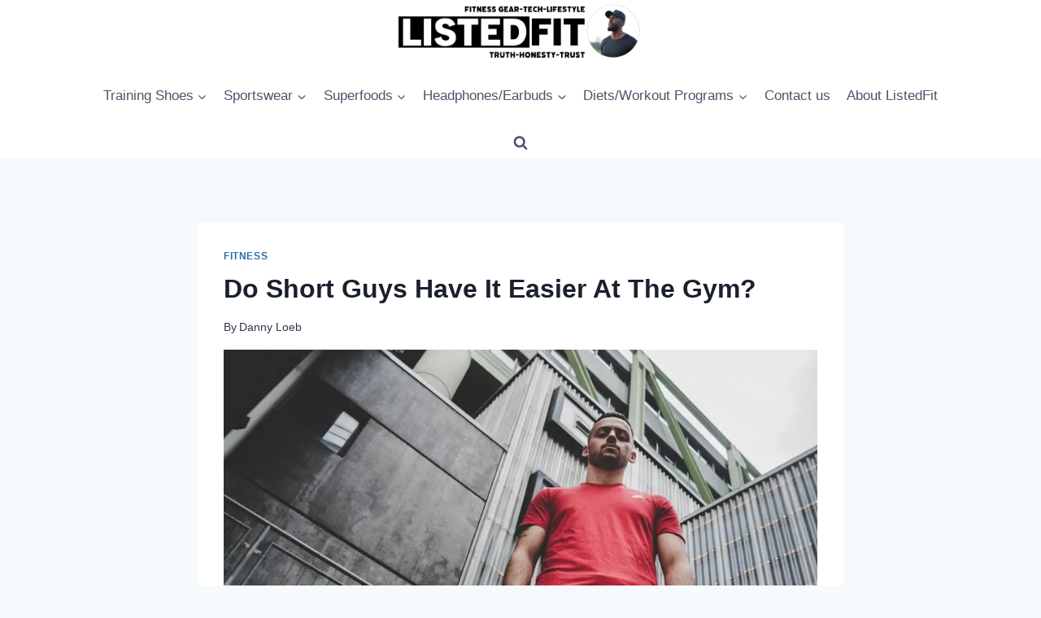

--- FILE ---
content_type: text/html; charset=UTF-8
request_url: https://listedfit.com/do-short-guys-have-it-easier-at-the-gym/
body_size: 38080
content:
<!DOCTYPE html><html lang="en-US" prefix="og: https://ogp.me/ns#" class="no-js" itemtype="https://schema.org/Blog" itemscope=""><head><meta charset="UTF-8"/>
<script>var __ezHttpConsent={setByCat:function(src,tagType,attributes,category,force,customSetScriptFn=null){var setScript=function(){if(force||window.ezTcfConsent[category]){if(typeof customSetScriptFn==='function'){customSetScriptFn();}else{var scriptElement=document.createElement(tagType);scriptElement.src=src;attributes.forEach(function(attr){for(var key in attr){if(attr.hasOwnProperty(key)){scriptElement.setAttribute(key,attr[key]);}}});var firstScript=document.getElementsByTagName(tagType)[0];firstScript.parentNode.insertBefore(scriptElement,firstScript);}}};if(force||(window.ezTcfConsent&&window.ezTcfConsent.loaded)){setScript();}else if(typeof getEzConsentData==="function"){getEzConsentData().then(function(ezTcfConsent){if(ezTcfConsent&&ezTcfConsent.loaded){setScript();}else{console.error("cannot get ez consent data");force=true;setScript();}});}else{force=true;setScript();console.error("getEzConsentData is not a function");}},};</script>
<script>var ezTcfConsent=window.ezTcfConsent?window.ezTcfConsent:{loaded:false,store_info:false,develop_and_improve_services:false,measure_ad_performance:false,measure_content_performance:false,select_basic_ads:false,create_ad_profile:false,select_personalized_ads:false,create_content_profile:false,select_personalized_content:false,understand_audiences:false,use_limited_data_to_select_content:false,};function getEzConsentData(){return new Promise(function(resolve){document.addEventListener("ezConsentEvent",function(event){var ezTcfConsent=event.detail.ezTcfConsent;resolve(ezTcfConsent);});});}</script>
<script>if(typeof _setEzCookies!=='function'){function _setEzCookies(ezConsentData){var cookies=window.ezCookieQueue;for(var i=0;i<cookies.length;i++){var cookie=cookies[i];if(ezConsentData&&ezConsentData.loaded&&ezConsentData[cookie.tcfCategory]){document.cookie=cookie.name+"="+cookie.value;}}}}
window.ezCookieQueue=window.ezCookieQueue||[];if(typeof addEzCookies!=='function'){function addEzCookies(arr){window.ezCookieQueue=[...window.ezCookieQueue,...arr];}}
addEzCookies([{name:"ezoab_231315",value:"mod112-c; Path=/; Domain=listedfit.com; Max-Age=7200",tcfCategory:"store_info",isEzoic:"true",},{name:"ezosuibasgeneris-1",value:"1ca9ae2f-3c9c-4c50-71f7-2e837dca587c; Path=/; Domain=listedfit.com; Expires=Fri, 22 Jan 2027 12:29:46 UTC; Secure; SameSite=None",tcfCategory:"understand_audiences",isEzoic:"true",}]);if(window.ezTcfConsent&&window.ezTcfConsent.loaded){_setEzCookies(window.ezTcfConsent);}else if(typeof getEzConsentData==="function"){getEzConsentData().then(function(ezTcfConsent){if(ezTcfConsent&&ezTcfConsent.loaded){_setEzCookies(window.ezTcfConsent);}else{console.error("cannot get ez consent data");_setEzCookies(window.ezTcfConsent);}});}else{console.error("getEzConsentData is not a function");_setEzCookies(window.ezTcfConsent);}</script><script type="text/javascript" data-ezscrex='false' data-cfasync='false'>window._ezaq = Object.assign({"edge_cache_status":13,"edge_response_time":190,"url":"https://listedfit.com/do-short-guys-have-it-easier-at-the-gym/"}, typeof window._ezaq !== "undefined" ? window._ezaq : {});</script><script type="text/javascript" data-ezscrex='false' data-cfasync='false'>window._ezaq = Object.assign({"ab_test_id":"mod112-c"}, typeof window._ezaq !== "undefined" ? window._ezaq : {});window.__ez=window.__ez||{};window.__ez.tf={};</script><script type="text/javascript" data-ezscrex='false' data-cfasync='false'>window.ezDisableAds = true;</script>
<script data-ezscrex='false' data-cfasync='false' data-pagespeed-no-defer>var __ez=__ez||{};__ez.stms=Date.now();__ez.evt={};__ez.script={};__ez.ck=__ez.ck||{};__ez.template={};__ez.template.isOrig=true;window.__ezScriptHost="//www.ezojs.com";__ez.queue=__ez.queue||function(){var e=0,i=0,t=[],n=!1,o=[],r=[],s=!0,a=function(e,i,n,o,r,s,a){var l=arguments.length>7&&void 0!==arguments[7]?arguments[7]:window,d=this;this.name=e,this.funcName=i,this.parameters=null===n?null:w(n)?n:[n],this.isBlock=o,this.blockedBy=r,this.deleteWhenComplete=s,this.isError=!1,this.isComplete=!1,this.isInitialized=!1,this.proceedIfError=a,this.fWindow=l,this.isTimeDelay=!1,this.process=function(){f("... func = "+e),d.isInitialized=!0,d.isComplete=!0,f("... func.apply: "+e);var i=d.funcName.split("."),n=null,o=this.fWindow||window;i.length>3||(n=3===i.length?o[i[0]][i[1]][i[2]]:2===i.length?o[i[0]][i[1]]:o[d.funcName]),null!=n&&n.apply(null,this.parameters),!0===d.deleteWhenComplete&&delete t[e],!0===d.isBlock&&(f("----- F'D: "+d.name),m())}},l=function(e,i,t,n,o,r,s){var a=arguments.length>7&&void 0!==arguments[7]?arguments[7]:window,l=this;this.name=e,this.path=i,this.async=o,this.defer=r,this.isBlock=t,this.blockedBy=n,this.isInitialized=!1,this.isError=!1,this.isComplete=!1,this.proceedIfError=s,this.fWindow=a,this.isTimeDelay=!1,this.isPath=function(e){return"/"===e[0]&&"/"!==e[1]},this.getSrc=function(e){return void 0!==window.__ezScriptHost&&this.isPath(e)&&"banger.js"!==this.name?window.__ezScriptHost+e:e},this.process=function(){l.isInitialized=!0,f("... file = "+e);var i=this.fWindow?this.fWindow.document:document,t=i.createElement("script");t.src=this.getSrc(this.path),!0===o?t.async=!0:!0===r&&(t.defer=!0),t.onerror=function(){var e={url:window.location.href,name:l.name,path:l.path,user_agent:window.navigator.userAgent};"undefined"!=typeof _ezaq&&(e.pageview_id=_ezaq.page_view_id);var i=encodeURIComponent(JSON.stringify(e)),t=new XMLHttpRequest;t.open("GET","//g.ezoic.net/ezqlog?d="+i,!0),t.send(),f("----- ERR'D: "+l.name),l.isError=!0,!0===l.isBlock&&m()},t.onreadystatechange=t.onload=function(){var e=t.readyState;f("----- F'D: "+l.name),e&&!/loaded|complete/.test(e)||(l.isComplete=!0,!0===l.isBlock&&m())},i.getElementsByTagName("head")[0].appendChild(t)}},d=function(e,i){this.name=e,this.path="",this.async=!1,this.defer=!1,this.isBlock=!1,this.blockedBy=[],this.isInitialized=!0,this.isError=!1,this.isComplete=i,this.proceedIfError=!1,this.isTimeDelay=!1,this.process=function(){}};function c(e,i,n,s,a,d,c,u,f){var m=new l(e,i,n,s,a,d,c,f);!0===u?o[e]=m:r[e]=m,t[e]=m,h(m)}function h(e){!0!==u(e)&&0!=s&&e.process()}function u(e){if(!0===e.isTimeDelay&&!1===n)return f(e.name+" blocked = TIME DELAY!"),!0;if(w(e.blockedBy))for(var i=0;i<e.blockedBy.length;i++){var o=e.blockedBy[i];if(!1===t.hasOwnProperty(o))return f(e.name+" blocked = "+o),!0;if(!0===e.proceedIfError&&!0===t[o].isError)return!1;if(!1===t[o].isComplete)return f(e.name+" blocked = "+o),!0}return!1}function f(e){var i=window.location.href,t=new RegExp("[?&]ezq=([^&#]*)","i").exec(i);"1"===(t?t[1]:null)&&console.debug(e)}function m(){++e>200||(f("let's go"),p(o),p(r))}function p(e){for(var i in e)if(!1!==e.hasOwnProperty(i)){var t=e[i];!0===t.isComplete||u(t)||!0===t.isInitialized||!0===t.isError?!0===t.isError?f(t.name+": error"):!0===t.isComplete?f(t.name+": complete already"):!0===t.isInitialized&&f(t.name+": initialized already"):t.process()}}function w(e){return"[object Array]"==Object.prototype.toString.call(e)}return window.addEventListener("load",(function(){setTimeout((function(){n=!0,f("TDELAY -----"),m()}),5e3)}),!1),{addFile:c,addFileOnce:function(e,i,n,o,r,s,a,l,d){t[e]||c(e,i,n,o,r,s,a,l,d)},addDelayFile:function(e,i){var n=new l(e,i,!1,[],!1,!1,!0);n.isTimeDelay=!0,f(e+" ...  FILE! TDELAY"),r[e]=n,t[e]=n,h(n)},addFunc:function(e,n,s,l,d,c,u,f,m,p){!0===c&&(e=e+"_"+i++);var w=new a(e,n,s,l,d,u,f,p);!0===m?o[e]=w:r[e]=w,t[e]=w,h(w)},addDelayFunc:function(e,i,n){var o=new a(e,i,n,!1,[],!0,!0);o.isTimeDelay=!0,f(e+" ...  FUNCTION! TDELAY"),r[e]=o,t[e]=o,h(o)},items:t,processAll:m,setallowLoad:function(e){s=e},markLoaded:function(e){if(e&&0!==e.length){if(e in t){var i=t[e];!0===i.isComplete?f(i.name+" "+e+": error loaded duplicate"):(i.isComplete=!0,i.isInitialized=!0)}else t[e]=new d(e,!0);f("markLoaded dummyfile: "+t[e].name)}},logWhatsBlocked:function(){for(var e in t)!1!==t.hasOwnProperty(e)&&u(t[e])}}}();__ez.evt.add=function(e,t,n){e.addEventListener?e.addEventListener(t,n,!1):e.attachEvent?e.attachEvent("on"+t,n):e["on"+t]=n()},__ez.evt.remove=function(e,t,n){e.removeEventListener?e.removeEventListener(t,n,!1):e.detachEvent?e.detachEvent("on"+t,n):delete e["on"+t]};__ez.script.add=function(e){var t=document.createElement("script");t.src=e,t.async=!0,t.type="text/javascript",document.getElementsByTagName("head")[0].appendChild(t)};__ez.dot=__ez.dot||{};__ez.queue.addFileOnce('/detroitchicago/boise.js', '/detroitchicago/boise.js?gcb=195-6&cb=5', true, [], true, false, true, false);__ez.queue.addFileOnce('/parsonsmaize/abilene.js', '/parsonsmaize/abilene.js?gcb=195-6&cb=e80eca0cdb', true, [], true, false, true, false);__ez.queue.addFileOnce('/parsonsmaize/mulvane.js', '/parsonsmaize/mulvane.js?gcb=195-6&cb=e75e48eec0', true, ['/parsonsmaize/abilene.js'], true, false, true, false);__ez.queue.addFileOnce('/detroitchicago/birmingham.js', '/detroitchicago/birmingham.js?gcb=195-6&cb=539c47377c', true, ['/parsonsmaize/abilene.js'], true, false, true, false);</script>
<script data-ezscrex="false" type="text/javascript" data-cfasync="false">window._ezaq = Object.assign({"ad_cache_level":0,"adpicker_placement_cnt":0,"ai_placeholder_cache_level":0,"ai_placeholder_placement_cnt":-1,"article_category":"Fitness","author":"Danny Loeb","domain":"listedfit.com","domain_id":231315,"ezcache_level":2,"ezcache_skip_code":0,"has_bad_image":0,"has_bad_words":0,"is_sitespeed":0,"lt_cache_level":0,"publish_date":"2021-02-23","response_size":191389,"response_size_orig":185591,"response_time_orig":59,"template_id":5,"url":"https://listedfit.com/do-short-guys-have-it-easier-at-the-gym/","word_count":0,"worst_bad_word_level":0}, typeof window._ezaq !== "undefined" ? window._ezaq : {});__ez.queue.markLoaded('ezaqBaseReady');</script>
<script type='text/javascript' data-ezscrex='false' data-cfasync='false'>
window.ezAnalyticsStatic = true;

function analyticsAddScript(script) {
	var ezDynamic = document.createElement('script');
	ezDynamic.type = 'text/javascript';
	ezDynamic.innerHTML = script;
	document.head.appendChild(ezDynamic);
}
function getCookiesWithPrefix() {
    var allCookies = document.cookie.split(';');
    var cookiesWithPrefix = {};

    for (var i = 0; i < allCookies.length; i++) {
        var cookie = allCookies[i].trim();

        for (var j = 0; j < arguments.length; j++) {
            var prefix = arguments[j];
            if (cookie.indexOf(prefix) === 0) {
                var cookieParts = cookie.split('=');
                var cookieName = cookieParts[0];
                var cookieValue = cookieParts.slice(1).join('=');
                cookiesWithPrefix[cookieName] = decodeURIComponent(cookieValue);
                break; // Once matched, no need to check other prefixes
            }
        }
    }

    return cookiesWithPrefix;
}
function productAnalytics() {
	var d = {"pr":[6,3],"omd5":"ef843645a5fd7ea87850b974608bdb8f","nar":"risk score"};
	d.u = _ezaq.url;
	d.p = _ezaq.page_view_id;
	d.v = _ezaq.visit_uuid;
	d.ab = _ezaq.ab_test_id;
	d.e = JSON.stringify(_ezaq);
	d.ref = document.referrer;
	d.c = getCookiesWithPrefix('active_template', 'ez', 'lp_');
	if(typeof ez_utmParams !== 'undefined') {
		d.utm = ez_utmParams;
	}

	var dataText = JSON.stringify(d);
	var xhr = new XMLHttpRequest();
	xhr.open('POST','/ezais/analytics?cb=1', true);
	xhr.onload = function () {
		if (xhr.status!=200) {
            return;
		}

        if(document.readyState !== 'loading') {
            analyticsAddScript(xhr.response);
            return;
        }

        var eventFunc = function() {
            if(document.readyState === 'loading') {
                return;
            }
            document.removeEventListener('readystatechange', eventFunc, false);
            analyticsAddScript(xhr.response);
        };

        document.addEventListener('readystatechange', eventFunc, false);
	};
	xhr.setRequestHeader('Content-Type','text/plain');
	xhr.send(dataText);
}
__ez.queue.addFunc("productAnalytics", "productAnalytics", null, true, ['ezaqBaseReady'], false, false, false, true);
</script><base href="https://listedfit.com/do-short-guys-have-it-easier-at-the-gym/"/>
	
	<meta name="viewport" content="width=device-width, initial-scale=1, minimum-scale=1"/>
		<style>img:is([sizes="auto" i], [sizes^="auto," i]) { contain-intrinsic-size: 3000px 1500px }</style>
	
<!-- Search Engine Optimization by Rank Math - https://rankmath.com/ -->
<title>Do Short Guys Have It Easier At The Gym? - ListedFit</title>
<meta name="description" content="Do short guys have it easier at the gym? It&#39;s a common question."/>
<meta name="robots" content="follow, index, max-snippet:-1, max-video-preview:-1, max-image-preview:large"/>
<link rel="canonical" href="https://listedfit.com/do-short-guys-have-it-easier-at-the-gym/"/>
<meta property="og:locale" content="en_US"/>
<meta property="og:type" content="article"/>
<meta property="og:title" content="Do Short Guys Have It Easier At The Gym? - ListedFit"/>
<meta property="og:description" content="Do short guys have it easier at the gym? It&#39;s a common question."/>
<meta property="og:url" content="https://listedfit.com/do-short-guys-have-it-easier-at-the-gym/"/>
<meta property="og:site_name" content="ListedFit"/>
<meta property="article:publisher" content="http://www.facebook.com/ListedFit"/>
<meta property="article:tag" content="getfit"/>
<meta property="article:section" content="Fitness"/>
<meta property="og:updated_time" content="2023-10-17T23:32:37+01:00"/>
<meta property="og:image" content="https://listedfit.com/wp-content/uploads/2021/02/Do-Short-Guys-Have-It-Easier-At-The-Gym.jpeg"/>
<meta property="og:image:secure_url" content="https://listedfit.com/wp-content/uploads/2021/02/Do-Short-Guys-Have-It-Easier-At-The-Gym.jpeg"/>
<meta property="og:image:width" content="967"/>
<meta property="og:image:height" content="725"/>
<meta property="og:image:alt" content="Do Short Guys Have It Easier At The Gym"/>
<meta property="og:image:type" content="image/jpeg"/>
<meta property="article:published_time" content="2021-02-23T22:52:56+00:00"/>
<meta property="article:modified_time" content="2023-10-17T23:32:37+01:00"/>
<meta name="twitter:card" content="summary_large_image"/>
<meta name="twitter:title" content="Do Short Guys Have It Easier At The Gym? - ListedFit"/>
<meta name="twitter:description" content="Do short guys have it easier at the gym? It&#39;s a common question."/>
<meta name="twitter:image" content="https://listedfit.com/wp-content/uploads/2021/02/Do-Short-Guys-Have-It-Easier-At-The-Gym.jpeg"/>
<meta name="twitter:label1" content="Written by"/>
<meta name="twitter:data1" content="Danny Loeb"/>
<meta name="twitter:label2" content="Time to read"/>
<meta name="twitter:data2" content="11 minutes"/>
<script type="application/ld+json" class="rank-math-schema">{"@context":"https://schema.org","@graph":[[{"@context":"https://schema.org","@type":"SiteNavigationElement","@id":"#rank-math-toc","name":"Height and Gym Performance","url":"https://listedfit.com/do-short-guys-have-it-easier-at-the-gym/#height-and-gym-performance"},{"@context":"https://schema.org","@type":"SiteNavigationElement","@id":"#rank-math-toc","name":"Advantages of Being Short","url":"https://listedfit.com/do-short-guys-have-it-easier-at-the-gym/#advantages-of-being-short"},{"@context":"https://schema.org","@type":"SiteNavigationElement","@id":"#rank-math-toc","name":"Is it Easier For Short Guys To Build Muscle?","url":"https://listedfit.com/do-short-guys-have-it-easier-at-the-gym/#is-it-easier-for-short-guys-to-build-muscle"},{"@context":"https://schema.org","@type":"SiteNavigationElement","@id":"#rank-math-toc","name":"Is Squatting Easier For Short Guys?","url":"https://listedfit.com/do-short-guys-have-it-easier-at-the-gym/#is-squatting-easier-for-short-guys"},{"@context":"https://schema.org","@type":"SiteNavigationElement","@id":"#rank-math-toc","name":"Influential Short Bodybuilders","url":"https://listedfit.com/do-short-guys-have-it-easier-at-the-gym/#influential-short-bodybuilders"},{"@context":"https://schema.org","@type":"SiteNavigationElement","@id":"#rank-math-toc","name":"Inspiration from Franco Columbu","url":"https://listedfit.com/do-short-guys-have-it-easier-at-the-gym/#inspiration-from-franco-columbu"},{"@context":"https://schema.org","@type":"SiteNavigationElement","@id":"#rank-math-toc","name":"Is it Easier For Short Guys To Deadlift?","url":"https://listedfit.com/do-short-guys-have-it-easier-at-the-gym/#is-it-easier-for-short-guys-to-deadlift"},{"@context":"https://schema.org","@type":"SiteNavigationElement","@id":"#rank-math-toc","name":"Is Bulking Easier For Short Guys?","url":"https://listedfit.com/do-short-guys-have-it-easier-at-the-gym/#is-bulking-easier-for-short-guys"},{"@context":"https://schema.org","@type":"SiteNavigationElement","@id":"#rank-math-toc","name":"Can Short Guys Bench More? Does Your Arm Length Make Lifting Weights Easier?","url":"https://listedfit.com/do-short-guys-have-it-easier-at-the-gym/#can-short-guys-bench-more-does-your-arm-length-make-lifting-weights-easier"},{"@context":"https://schema.org","@type":"SiteNavigationElement","@id":"#rank-math-toc","name":"Do Shorter Guys Have It Easier In The Gym? - In Conclusion...","url":"https://listedfit.com/do-short-guys-have-it-easier-at-the-gym/#do-shorter-guys-have-it-easier-in-the-gym-in-conclusion"},{"@context":"https://schema.org","@type":"SiteNavigationElement","@id":"#rank-math-toc","name":"Frequently Asked Questions","url":"https://listedfit.com/do-short-guys-have-it-easier-at-the-gym/#frequently-asked-questions"},{"@context":"https://schema.org","@type":"SiteNavigationElement","@id":"#rank-math-toc","name":"Why are shorter men often stronger?","url":"https://listedfit.com/do-short-guys-have-it-easier-at-the-gym/#faq-question-1690536137347"},{"@context":"https://schema.org","@type":"SiteNavigationElement","@id":"#rank-math-toc","name":"Is it more challenging for taller people to build muscle?","url":"https://listedfit.com/do-short-guys-have-it-easier-at-the-gym/#faq-question-1690536176997"},{"@context":"https://schema.org","@type":"SiteNavigationElement","@id":"#rank-math-toc","name":"What advantages do short individuals have in bench pressing?","url":"https://listedfit.com/do-short-guys-have-it-easier-at-the-gym/#faq-question-1690536193727"},{"@context":"https://schema.org","@type":"SiteNavigationElement","@id":"#rank-math-toc","name":"What is the ideal workout for shorter people?","url":"https://listedfit.com/do-short-guys-have-it-easier-at-the-gym/#faq-question-1690536209008"},{"@context":"https://schema.org","@type":"SiteNavigationElement","@id":"#rank-math-toc","name":"How can short men maximise muscle gains?","url":"https://listedfit.com/do-short-guys-have-it-easier-at-the-gym/#faq-question-1690536231539"},{"@context":"https://schema.org","@type":"SiteNavigationElement","@id":"#rank-math-toc","name":"Do shorter individuals have gym advantages?","url":"https://listedfit.com/do-short-guys-have-it-easier-at-the-gym/#faq-question-1690536243970"}],{"@type":["Person","Organization"],"@id":"https://listedfit.com/#person","name":"listedfit","sameAs":["http://www.facebook.com/ListedFit","https://www.youtube.com/ListedFit","https://www.tiktok.com/@ListedFit","https://rumble.com/c/c-2750906","https://www.linkedin.com/in/stuart-patrick-53939878/","https://www.instagram.com/ListedFit"],"logo":{"@type":"ImageObject","@id":"https://listedfit.com/#logo","url":"https://listedfit.com/wp-content/uploads/2020/10/Logo-listedfit-new-Recovered.png","contentUrl":"https://listedfit.com/wp-content/uploads/2020/10/Logo-listedfit-new-Recovered.png","caption":"listedfit","inLanguage":"en-US","width":"1113","height":"243"},"image":{"@type":"ImageObject","@id":"https://listedfit.com/#logo","url":"https://listedfit.com/wp-content/uploads/2020/10/Logo-listedfit-new-Recovered.png","contentUrl":"https://listedfit.com/wp-content/uploads/2020/10/Logo-listedfit-new-Recovered.png","caption":"listedfit","inLanguage":"en-US","width":"1113","height":"243"}},{"@type":"WebSite","@id":"https://listedfit.com/#website","url":"https://listedfit.com","name":"listedfit","publisher":{"@id":"https://listedfit.com/#person"},"inLanguage":"en-US"},{"@type":"ImageObject","@id":"https://cdn-0.listedfit.com/wp-content/uploads/2021/02/Do-Short-Guys-Have-It-Easier-At-The-Gym.jpeg","url":"https://cdn-0.listedfit.com/wp-content/uploads/2021/02/Do-Short-Guys-Have-It-Easier-At-The-Gym.jpeg","width":"967","height":"725","caption":"Do Short Guys Have It Easier At The Gym","inLanguage":"en-US"},{"@type":"BreadcrumbList","@id":"https://listedfit.com/do-short-guys-have-it-easier-at-the-gym/#breadcrumb","itemListElement":[{"@type":"ListItem","position":"1","item":{"@id":"https://listedfit.com","name":"Home"}},{"@type":"ListItem","position":"2","item":{"@id":"https://listedfit.com/do-short-guys-have-it-easier-at-the-gym/","name":"Do Short Guys Have It Easier At The Gym?"}}]},{"@type":["WebPage","FAQPage"],"@id":"https://listedfit.com/do-short-guys-have-it-easier-at-the-gym/#webpage","url":"https://listedfit.com/do-short-guys-have-it-easier-at-the-gym/","name":"Do Short Guys Have It Easier At The Gym? - ListedFit","datePublished":"2021-02-23T22:52:56+00:00","dateModified":"2023-10-17T23:32:37+01:00","isPartOf":{"@id":"https://listedfit.com/#website"},"primaryImageOfPage":{"@id":"https://cdn-0.listedfit.com/wp-content/uploads/2021/02/Do-Short-Guys-Have-It-Easier-At-The-Gym.jpeg"},"inLanguage":"en-US","breadcrumb":{"@id":"https://listedfit.com/do-short-guys-have-it-easier-at-the-gym/#breadcrumb"},"mainEntity":[{"@type":"Question","url":"https://listedfit.com/do-short-guys-have-it-easier-at-the-gym/#faq-question-1690536137347","name":"Why are shorter men often stronger?","acceptedAnswer":{"@type":"Answer","text":"Shorter men may appear stronger due to their compact stature which allows for a closer centre of gravity and increased stability.<br><br>This can make certain exercises, like bench press and squats, more comfortable and efficient. However, this doesn't necessarily mean that they are always stronger."}},{"@type":"Question","url":"https://listedfit.com/do-short-guys-have-it-easier-at-the-gym/#faq-question-1690536176997","name":"Is it more challenging for taller people to build muscle?","acceptedAnswer":{"@type":"Answer","text":"Taller individuals often have long limbs, which can make certain exercises more difficult due to the increased range of motion and leverage.<br><br>But with proper training and consistent effort, they can also build muscle effectively."}},{"@type":"Question","url":"https://listedfit.com/do-short-guys-have-it-easier-at-the-gym/#faq-question-1690536193727","name":"What advantages do short individuals have in bench pressing?","acceptedAnswer":{"@type":"Answer","text":"When it comes to bench pressing, shorter individuals typically have a shorter range of motion to complete the lift, requiring less muscle effort.<br><br>This can make the movement more efficient and easier to perform, potentially enabling them to lift more weight."}},{"@type":"Question","url":"https://listedfit.com/do-short-guys-have-it-easier-at-the-gym/#faq-question-1690536209008","name":"What is the ideal workout for shorter people?","acceptedAnswer":{"@type":"Answer","text":"There isn't a one-size-fits-all workout for shorter people, as individual goals will vary. However, focusing on compound lifts, such as squats, deadlifts, and bench press, can help maximise strength and muscle gains.<br><br>Including accessory movements like bicep curls and tricep extensions can also assist in overall muscle development."}},{"@type":"Question","url":"https://listedfit.com/do-short-guys-have-it-easier-at-the-gym/#faq-question-1690536231539","name":"How can short men maximise muscle gains?","acceptedAnswer":{"@type":"Answer","text":"To maximise muscle gains, short men should focus on establishing a consistent workout routine with regular progression, proper form, and a well-balanced diet.<br><br>Incorporating both compound and isolation exercises can help ensure well-rounded muscle development, while a diet high in protein and sufficient calories will support muscle growth and recovery."}},{"@type":"Question","url":"https://listedfit.com/do-short-guys-have-it-easier-at-the-gym/#faq-question-1690536243970","name":"Do shorter individuals have gym advantages?","acceptedAnswer":{"@type":"Answer","text":"Shorter individuals may have some advantages in the gym, such as ease in performing certain exercises like pull-ups and overhead presses due to their compact stature.<br><br>Additionally, they may benefit from increased stability and a closer centre of gravity in compound lifts.<br><br>But it is important to remember that these advantages don't guarantee success in every exercise, and consistent effort will always play a crucial role in achieving fitness goals."}}]},{"@type":"Person","@id":"https://listedfit.com/author/danny-loeb/","name":"Danny Loeb","description":"Author profile of Danny Loeb at ListedFit","url":"https://listedfit.com/author/danny-loeb/","image":{"@type":"ImageObject","@id":"https://secure.gravatar.com/avatar/15b3c59c6881e47bc5c164ac3377af8191b89ca1dd34e23d057a7e384348ea18?s=96&amp;d=blank&amp;r=g","url":"https://secure.gravatar.com/avatar/15b3c59c6881e47bc5c164ac3377af8191b89ca1dd34e23d057a7e384348ea18?s=96&amp;d=blank&amp;r=g","caption":"Danny Loeb","inLanguage":"en-US"}},{"@type":"BlogPosting","headline":"Do Short Guys Have It Easier At The Gym? - ListedFit","keywords":"Do Short Guys Have It Easier At The Gym","datePublished":"2021-02-23T22:52:56+00:00","dateModified":"2023-10-17T23:32:37+01:00","author":{"@id":"https://listedfit.com/author/danny-loeb/","name":"Danny Loeb"},"publisher":{"@id":"https://listedfit.com/#person"},"description":"Do short guys have it easier at the gym? It&#039;s a common question.","name":"Do Short Guys Have It Easier At The Gym? - ListedFit","@id":"https://listedfit.com/do-short-guys-have-it-easier-at-the-gym/#richSnippet","isPartOf":{"@id":"https://listedfit.com/do-short-guys-have-it-easier-at-the-gym/#webpage"},"image":{"@id":"https://cdn-0.listedfit.com/wp-content/uploads/2021/02/Do-Short-Guys-Have-It-Easier-At-The-Gym.jpeg"},"inLanguage":"en-US","mainEntityOfPage":{"@id":"https://listedfit.com/do-short-guys-have-it-easier-at-the-gym/#webpage"}}]}</script>
<!-- /Rank Math WordPress SEO plugin -->

<link rel="dns-prefetch" href="//cdnjs.cloudflare.com"/>
			<script>document.documentElement.classList.remove( 'no-js' );</script>
			<link rel="stylesheet" id="wp-block-library-css" href="//cdn-0.listedfit.com/wp-includes/css/dist/block-library/style.min.css?ver=c9e5ffff187863d55a46b86ee2adff19" media="all"/>
<style id="wp-block-library-inline-css">
:root{--gcbtnbg: #de1414;--gcbtncolor: #ffffff;}
</style>
<style id="classic-theme-styles-inline-css">
/*! This file is auto-generated */
.wp-block-button__link{color:#fff;background-color:#32373c;border-radius:9999px;box-shadow:none;text-decoration:none;padding:calc(.667em + 2px) calc(1.333em + 2px);font-size:1.125em}.wp-block-file__button{background:#32373c;color:#fff;text-decoration:none}
</style>
<style id="affiliatex-buttons-style-inline-css">
.affx-btn-wrapper .affx-btn-inner{display:flex}.affx-btn-wrapper .affx-btn-inner .affiliatex-button{align-items:center;cursor:pointer;display:flex;justify-content:center;text-decoration:none}.affx-btn-wrapper .affx-btn-inner .affiliatex-button:focus,.affx-btn-wrapper .affx-btn-inner .affiliatex-button:hover,.affx-btn-wrapper .affx-btn-inner .affiliatex-button:visited{color:#fff;text-decoration:none}.affx-btn-wrapper .affx-btn-inner .affiliatex-button svg{align-items:center;display:flex;margin:0 2px}.affx-btn-wrapper .affx-btn-inner .affiliatex-button .button-icon{padding:0 10px}.affx-btn-wrapper .affx-btn-inner .affiliatex-button.icon-left .button-icon{width:unset}.affx-btn-wrapper .affx-btn-inner .affiliatex-button.left-price-tag,.affx-btn-wrapper .affx-btn-inner .affiliatex-button.right-price-tag{display:inline-flex;line-height:29px;padding:2px}.affx-btn-wrapper .affx-btn-inner .affiliatex-button.left-price-tag .affiliatex-btn,.affx-btn-wrapper .affx-btn-inner .affiliatex-button.left-price-tag .btn-label,.affx-btn-wrapper .affx-btn-inner .affiliatex-button.right-price-tag .affiliatex-btn,.affx-btn-wrapper .affx-btn-inner .affiliatex-button.right-price-tag .btn-label{flex:1;padding:8px 15px;text-align:center}.affx-btn-wrapper .affx-btn-inner .affiliatex-button.left-price-tag .price-tag,.affx-btn-wrapper .affx-btn-inner .affiliatex-button.right-price-tag .price-tag{background:#fff;color:#2670ff;position:relative;z-index:1}.affx-btn-wrapper .affx-btn-inner .affiliatex-button.left-price-tag .price-tag:before,.affx-btn-wrapper .affx-btn-inner .affiliatex-button.right-price-tag .price-tag:before{background:#fff;bottom:0;content:"";height:31.25px;position:absolute;top:7px;width:31.25px;z-index:-1}.affx-btn-wrapper .affx-btn-inner .affiliatex-button.left-price-tag.icon-left .button-icon,.affx-btn-wrapper .affx-btn-inner .affiliatex-button.right-price-tag.icon-left .button-icon{order:1}.affx-btn-wrapper .affx-btn-inner .affiliatex-button.left-price-tag.icon-right .button-icon,.affx-btn-wrapper .affx-btn-inner .affiliatex-button.right-price-tag.icon-right .button-icon{order:4}.affx-btn-wrapper .affx-btn-inner .affiliatex-button.right-price-tag .affiliatex-btn,.affx-btn-wrapper .affx-btn-inner .affiliatex-button.right-price-tag .btn-label{order:2}.affx-btn-wrapper .affx-btn-inner .affiliatex-button.right-price-tag .price-tag{border-bottom-right-radius:var(--border-bottom-right-radius);border-top-right-radius:var(--border-top-right-radius);margin-left:22px;order:3;padding:8px 8px 8px 0}.affx-btn-wrapper .affx-btn-inner .affiliatex-button.right-price-tag .price-tag:before{border-bottom-left-radius:4px;right:100%;transform:translateX(50%) rotate(45deg)}.affx-btn-wrapper .affx-btn-inner .affiliatex-button.left-price-tag .affiliatex-btn,.affx-btn-wrapper .affx-btn-inner .affiliatex-button.left-price-tag .btn-label{order:3}.affx-btn-wrapper .affx-btn-inner .affiliatex-button.left-price-tag .price-tag{border-bottom-left-radius:var(--border-bottom-left-radius);border-top-left-radius:var(--border-top-left-radius);margin-right:22px;order:2;padding:8px 0 8px 8px}.affx-btn-wrapper .affx-btn-inner .affiliatex-button.left-price-tag .price-tag:before{border-top-right-radius:4px;left:100%;transform:translateX(-50%) rotate(45deg)}.affx-btn-wrapper .affx-btn-inner .btn-is-small{min-width:80px;padding:5px 10px}.affx-btn-wrapper .affx-btn-inner .btn-is-small.btn-is-fixed{width:80px}.affx-btn-wrapper .affx-btn-inner .btn-is-medium{min-width:100px;padding:10px 20px}.affx-btn-wrapper .affx-btn-inner .btn-is-medium.btn-is-fixed{width:100px}.affx-btn-wrapper .affx-btn-inner .btn-is-large{min-width:140px;padding:15px 30px}.affx-btn-wrapper .affx-btn-inner .btn-is-large.btn-is-fixed{width:140px}.affx-btn-wrapper .affx-btn-inner .btn-is-xlarge{min-width:200px;padding:20px 40px}.affx-btn-wrapper .affx-btn-inner .btn-is-xlarge.btn-is-fixed{width:200px}.affx-btn-wrapper .affx-btn-inner .btn-is-flex-large,.affx-btn-wrapper .affx-btn-inner .btn-is-flex-medium,.affx-btn-wrapper .affx-btn-inner .btn-is-flex-small,.affx-btn-wrapper .affx-btn-inner .btn-is-flex-xlarge{width:auto!important}.affx-btn-wrapper .affx-btn-inner .btn-is-fullw{width:100%!important}

</style>
<style id="affiliatex-cta-style-inline-css">
.affblk-cta-wrapper>div{align-items:center;display:flex;flex-wrap:nowrap;-ms-flex-wrap:nowrap;overflow:hidden;position:relative}.affblk-cta-wrapper .content-wrapper{position:relative;width:100%}.affblk-cta-wrapper .affliatex-cta-content,.affblk-cta-wrapper .affliatex-cta-content:last-child,.affblk-cta-wrapper .affliatex-cta-title{line-height:1.5;margin:0 0 30px;width:100%;word-break:break-word;z-index:2}.affblk-cta-wrapper .affx-btn-wrapper{z-index:2}.affblk-cta-wrapper [data-rich-text-placeholder]:after{opacity:1}.affblk-cta-wrapper [data-type="affiliatex/buttons"]{margin:0}.affblk-cta-wrapper .button-wrapper{display:flex;flex-wrap:wrap;width:100%}.affblk-cta-wrapper .button-wrapper .block-editor-block-list__layout{display:flex;flex-wrap:wrap;justify-content:center;width:100%}.affblk-cta-wrapper .button-wrapper .affx-btn-wrapper{padding:0 10px}.affblk-cta-wrapper .layout-type-2{align-items:normal}.affblk-cta-wrapper .layout-type-2 .content-wrapper{flex:0 1 50%}.affblk-cta-wrapper .layout-type-2 .image-wrapper{align-items:flex-end;background-repeat:no-repeat;background-size:cover;display:flex;flex:0 0 50%;justify-content:flex-end}.affblk-cta-wrapper .layout-type-2.col-reverse{flex-direction:row-reverse}.affblk-cta-wrapper .layout-type-2.left .content-wrapper,.affblk-cta-wrapper .layout-type-2.right .content-wrapper{display:block}.affblk-cta-wrapper .layout-type-2.img-opacity:before{display:none}.affblk-cta-wrapper .left .content-wrapper{align-items:center;display:flex;flex-wrap:nowrap;-ms-flex-wrap:wrap;position:relative;width:100%}.affblk-cta-wrapper .left .content-wrapper .content-wrap{min-width:60%}.affblk-cta-wrapper .left .content-wrapper .button-wrapper{padding-left:20px}.affblk-cta-wrapper .left .content-wrapper .button-wrapper .block-editor-block-list__layout .affx-btn-wrapper:last-child{margin-right:20px}.affblk-cta-wrapper .left .content-wrapper .button-wrapper .affx-btn-wrapper{margin-left:0;margin-right:20px}.affblk-cta-wrapper .left .content-wrapper .button-wrapper .affx-btn-wrapper:last-child{margin:0}.affblk-cta-wrapper .right .content-wrapper{align-items:center;display:flex;flex-direction:row-reverse;flex-wrap:nowrap;-ms-flex-wrap:wrap;position:relative;width:100%}.affblk-cta-wrapper .right .content-wrapper .content-wrap{min-width:60%}.affblk-cta-wrapper .right .content-wrapper .button-wrapper{padding-right:20px}.affblk-cta-wrapper .right .content-wrapper .button-wrapper .block-editor-block-list__layout .affx-btn-wrapper:last-child{margin-right:20px}.affblk-cta-wrapper .right .content-wrapper .button-wrapper .affx-btn-wrapper{margin-left:0;margin-right:20px}.affblk-cta-wrapper .right .content-wrapper .button-wrapper .affx-btn-wrapper:last-child{margin:0}.affblk-cta-wrapper>div{box-shadow:2px 5px 20px 0 rgba(210,213,218,.2)}.affblk-cta-wrapper .img-opacity{position:relative}.affblk-cta-wrapper .img-opacity:before{background-color:#000;bottom:0;content:"";left:0;position:absolute;right:0;top:0;z-index:1}.affblk-cta-wrapper .img-opacity .content-wrapper{position:relative;width:100%;z-index:2}@media only screen and (max-width:767px){.affblk-cta-wrapper.wp-block-affiliatex-cta .content-wrapper{min-width:58%}.affblk-cta-wrapper.wp-block-affiliatex-cta .affx-btn-wrapper .affx-btn-inner{display:block;width:100%}.affblk-cta-wrapper.wp-block-affiliatex-cta .button-wrapper{display:flex;flex-wrap:wrap}.affblk-cta-wrapper.wp-block-affiliatex-cta .button-wrapper .affx-btn-wrapper .affx-btn-inner{display:block;width:100%}.affblk-cta-wrapper.wp-block-affiliatex-cta .layout-type-2{flex-wrap:wrap}.affblk-cta-wrapper.wp-block-affiliatex-cta .layout-type-2 .content-wrapper{flex:0 0 100%;order:2}.affblk-cta-wrapper.wp-block-affiliatex-cta .layout-type-2 .image-wrapper{flex:0 0 100%;height:400px;order:1}.affblk-cta-wrapper.wp-block-affiliatex-cta .layout-type-2.col-reverse .content-wrapper{order:2}.affblk-cta-wrapper.wp-block-affiliatex-cta .layout-type-2.col-reverse .image-wrapper{order:1}.affblk-cta-wrapper.wp-block-affiliatex-cta .left .content-wrapper{flex-wrap:wrap}.affblk-cta-wrapper.wp-block-affiliatex-cta .left .content-wrapper .content-wrap{min-width:100%}.affblk-cta-wrapper.wp-block-affiliatex-cta .left .content-wrapper .button-wrapper .affx-btn-wrapper{margin:0}.affblk-cta-wrapper.wp-block-affiliatex-cta .right .content-wrapper{flex-wrap:wrap}.affblk-cta-wrapper.wp-block-affiliatex-cta .right .content-wrapper .content-wrap{min-width:100%;order:1}.affblk-cta-wrapper.wp-block-affiliatex-cta .right .content-wrapper .button-wrapper{order:2}.affblk-cta-wrapper.wp-block-affiliatex-cta .right .content-wrapper .button-wrapper .affx-btn-wrapper{margin:0}}

</style>
<style id="affiliatex-notice-style-inline-css">
.affx-notice-wrapper .affx-notice-inner-wrapper{overflow:hidden}.affx-notice-wrapper .affx-notice-inner-wrapper .affiliatex-notice-title{align-items:center;margin:0;width:100%}.affx-notice-wrapper .affx-notice-inner-wrapper .affiliatex-notice-title i{margin-right:5px}.affx-notice-wrapper .affx-notice-inner-wrapper .affiliatex-notice-content ol,.affx-notice-wrapper .affx-notice-inner-wrapper .affiliatex-notice-content ul{list-style-position:inside;margin:0;padding:0}.affx-notice-wrapper .affx-notice-inner-wrapper .affiliatex-notice-content ol li,.affx-notice-wrapper .affx-notice-inner-wrapper .affiliatex-notice-content ul li{align-items:center;display:flex;flex-wrap:nowrap;margin-bottom:10px}.affx-notice-wrapper .affx-notice-inner-wrapper .affiliatex-notice-content ol li i,.affx-notice-wrapper .affx-notice-inner-wrapper .affiliatex-notice-content ul li i{margin-right:10px}.affx-notice-wrapper .affx-notice-inner-wrapper .affiliatex-notice-content ol li:before,.affx-notice-wrapper .affx-notice-inner-wrapper .affiliatex-notice-content ul li:before{margin-right:10px;margin-top:2px}.affx-notice-wrapper .affx-notice-inner-wrapper .affiliatex-notice-content ol li:last-child,.affx-notice-wrapper .affx-notice-inner-wrapper .affiliatex-notice-content ul li:last-child{margin-bottom:0}.affx-notice-wrapper .affx-notice-inner-wrapper .affiliatex-notice-content p{margin:0}.affx-notice-wrapper .affx-notice-inner-wrapper .affiliatex-notice-content ul.bullet li{display:list-item;list-style:disc inside;position:relative}.affx-notice-wrapper .affx-notice-inner-wrapper .affiliatex-notice-content ol{counter-reset:order-list}.affx-notice-wrapper .affx-notice-inner-wrapper .affiliatex-notice-content ol li{counter-increment:order-list}.affx-notice-wrapper .affx-notice-inner-wrapper .affiliatex-notice-content ol li:before{align-items:center;border:1px solid;border-radius:50%;content:counter(order-list);display:inline-flex;font-family:inherit;font-weight:inherit;justify-content:center;min-height:30px;min-width:30px}.affx-notice-wrapper .affx-notice-inner-wrapper.layout-type-1 .affiliatex-notice-content ol{counter-reset:number}.affx-notice-wrapper .affx-notice-inner-wrapper.layout-type-1 .affiliatex-notice-content ol li{list-style-type:none;position:relative}.affx-notice-wrapper .affx-notice-inner-wrapper.layout-type-1 .affiliatex-notice-content ol li:before{align-items:center;align-self:flex-start;border:2px solid;border-radius:100%;content:counter(number);counter-increment:number;display:inline-flex!important;font-weight:400;justify-content:center;left:0;line-height:1;margin-right:10px;margin-top:2px;min-height:1.53em;min-width:1.53em;text-align:center}.affx-notice-wrapper .affx-notice-inner-wrapper.layout-type-2 .affiliatex-notice-title{display:block}.affx-notice-wrapper .affx-notice-inner-wrapper.layout-type-3{display:flex;flex-wrap:nowrap;width:100%}.affx-notice-wrapper .affx-notice-inner-wrapper.layout-type-3 .affx-notice-inner{width:100%}.affx-notice-wrapper .affx-notice-inner-wrapper.layout-type-3 .affiliatex-notice-icon{line-height:1.3;margin-right:15px}.affx-notice-wrapper .affx-notice-inner-wrapper.layout-type-3.border-none{border-width:0!important}.affx-notice-wrapper .affx-notice-inner-wrapper.layout-type-3.border-top{border-bottom-width:0!important;border-left-width:0!important;border-right-width:0!important}.affx-notice-wrapper .affx-notice-inner-wrapper.layout-type-3.border-bottom{border-left-width:0!important;border-right-width:0!important;border-top-width:0!important}.affx-notice-wrapper .affx-notice-inner-wrapper.layout-type-3.border-left{border-bottom-width:0!important;border-right-width:0!important;border-top-width:0!important}.affx-notice-wrapper .affx-notice-inner-wrapper.layout-type-3.border-right{border-bottom-width:0!important;border-left-width:0!important;border-top-width:0!important}.affx-notice-wrapper .affiliatex-title{display:inline-block}

</style>
<link rel="stylesheet" id="affiliatex-product-comparison-style-css" href="//cdn-0.listedfit.com/wp-content/plugins/affiliatex/build/blocks/product-comparison/style-index.css?ver=c9e5ffff187863d55a46b86ee2adff19" media="all"/>
<link rel="stylesheet" id="affiliatex-product-table-style-css" href="//cdn-0.listedfit.com/wp-content/plugins/affiliatex/build/blocks/product-table/style-index.css?ver=c9e5ffff187863d55a46b86ee2adff19" media="all"/>
<link rel="stylesheet" id="affiliatex-pros-and-cons-style-css" href="//cdn-0.listedfit.com/wp-content/plugins/affiliatex/build/blocks/pros-and-cons/style-index.css?ver=c9e5ffff187863d55a46b86ee2adff19" media="all"/>
<link rel="stylesheet" id="affiliatex-single-product-style-css" href="//cdn-0.listedfit.com/wp-content/plugins/affiliatex/build/blocks/single-product/style-index.css?ver=c9e5ffff187863d55a46b86ee2adff19" media="all"/>
<style id="affiliatex-specifications-style-inline-css">
.affx-specification-block-container{overflow:hidden}.affx-specification-block-container .affx-specification-table{border-collapse:collapse;margin:0;width:100%}.affx-specification-block-container .affx-specification-table td,.affx-specification-block-container .affx-specification-table th{border:none;border-bottom:1px solid #e6ecf7;line-height:1.5;padding:16px 0;text-align:left;vertical-align:middle}.affx-specification-block-container .affx-specification-table th{font-size:20px}.affx-specification-block-container .affx-specification-table th .affx-specification-title{margin:0}.affx-specification-block-container .affx-specification-table td{font-size:18px}.affx-specification-block-container .affx-specification-table .affx-spec-value{color:#69758f}.affx-specification-block-container .affx-specification-table.layout-2 td,.affx-specification-block-container .affx-specification-table.layout-2 th{border:1px solid #e6ecf7;padding:16px 24px}.affx-specification-block-container .affx-specification-table.layout-2 .affx-spec-label{background:#f5f7fa;text-align:right}.affx-specification-block-container .affx-specification-table.layout-3 td,.affx-specification-block-container .affx-specification-table.layout-3 th{border:none;padding:16px 24px}.affx-specification-block-container .affx-specification-table.layout-3 th{background:#e6ecf7}.affx-specification-block-container .affx-specification-table.layout-3 tbody tr:nth-child(2n) td{background:#f5f7fa}.affx-specification-block-container .affx-specification-table.affx-col-style-one .affx-spec-label{width:33.33%}.affx-specification-block-container .affx-specification-table.affx-col-style-one .affx-spec-value{width:66.66%}.affx-specification-block-container .affx-specification-table.affx-col-style-two .affx-spec-label,.affx-specification-block-container .affx-specification-table.affx-col-style-two .affx-spec-value{width:50%}.affx-specification-block-container .affx-specification-table.affx-col-style-three .affx-spec-label{width:66.66%}.affx-specification-block-container .affx-specification-table.affx-col-style-three .affx-spec-value{width:33.33%}.affx-specification-block-container .affx-specification-remove-btn{border:1px solid #f13a3a;color:#f13a3a;display:inline-block}.affx-specification-block-container .affx-specification-remove-btn:hover{background:#f13a3a;color:#fff}.affx-specification-block-container .affx-add-specifications-row-btn{background:#fff;justify-content:center;padding:10px 0;text-align:center;transition:all .3s ease;width:100%}.affx-specification-block-container .affx-add-specifications-row-btn:hover{background-color:#e6ecf7;cursor:pointer}.affx-specification-block-container .affx-add-specifications-row-btn:hover .affx-action-button__add{background-color:#1e51b5;box-shadow:1px 2px 5px 0 rgba(38,112,255,.3)}.affx-specification-block-container .affx-add-specifications-row-btn .affx-action-button__add{margin:auto}

</style>
<link rel="stylesheet" id="affiliatex-verdict-style-css" href="//cdn-0.listedfit.com/wp-content/plugins/affiliatex/build/blocks/verdict/style-index.css?ver=c9e5ffff187863d55a46b86ee2adff19" media="all"/>
<style id="affiliatex-versus-line-style-inline-css">
.affx-product-versus-table .affx-versus-product{display:flex;flex-direction:column;height:100%}.affx-product-versus-table .affx-versus-product .affx-product-content{display:flex;flex:1;flex-direction:column;justify-content:space-between}.affx-versus-line-block-container{box-sizing:border-box}.affx-versus-line-block-container .affx-versus-table-wrap{box-sizing:border-box;max-width:100%;overflow:auto;width:100%}.affx-versus-line-block-container .affx-product-versus-table{border-collapse:collapse;margin:0!important;text-align:center;width:100%}.affx-versus-line-block-container .affx-product-versus-table td,.affx-versus-line-block-container .affx-product-versus-table th{border:none;font-size:18px;line-height:1.5;padding:16px 24px;text-align:center}.affx-versus-line-block-container .affx-product-versus-table td.row-appender,.affx-versus-line-block-container .affx-product-versus-table th.row-appender{padding:0!important}.affx-versus-line-block-container .affx-product-versus-table td .fa-check,.affx-versus-line-block-container .affx-product-versus-table td .fa-check-circle,.affx-versus-line-block-container .affx-product-versus-table th .fa-check,.affx-versus-line-block-container .affx-product-versus-table th .fa-check-circle{color:#24b644}.affx-versus-line-block-container .affx-product-versus-table td .fa-times,.affx-versus-line-block-container .affx-product-versus-table td .fa-times-circle,.affx-versus-line-block-container .affx-product-versus-table th .fa-times,.affx-versus-line-block-container .affx-product-versus-table th .fa-times-circle{color:#f13a3a}.affx-versus-line-block-container .affx-product-versus-table td .affx-versus-title,.affx-versus-line-block-container .affx-product-versus-table th .affx-versus-title{margin:0}.affx-versus-line-block-container .affx-product-versus-table tr{border:none}.affx-versus-line-block-container .affx-product-versus-table .data-label{font-weight:500;text-align:left}.affx-versus-line-block-container .affx-product-versus-table .data-info{display:block;font-size:16px;font-weight:400;line-height:1.5}.affx-versus-line-block-container .affx-product-versus-table .affx-vs-icon{align-items:center;background:#e6ecf7;border-radius:50%;display:inline-flex;font-size:18px;font-weight:500;height:48px;justify-content:center;width:48px}.affx-versus-line-block-container .affx-product-versus-table th .affx-vs-icon{font-size:20px;height:64px;width:64px}.affx-versus-line-block-container .affx-product-versus-table th{background:#f5f7fa}.affx-versus-line-block-container .affx-product-versus-table .data-label{width:30%}.affx-versus-line-block-container .affx-product-versus-table tbody tr:last-child td,.affx-versus-line-block-container .affx-product-versus-table.affx-product-versus-line tbody tr:nth-child(2n) td,.affx-versus-line-block-container .affx-product-versus-table.affx-product-versus-line tbody tr:nth-child(2n) th{background:none}.affx-versus-line-block-container .affx-product-versus-table.affx-product-versus-line tbody tr:nth-child(odd) td,.affx-versus-line-block-container .affx-product-versus-table.affx-product-versus-line tbody tr:nth-child(odd) th{background:#f5f7fa}.affx-versus-line-block-container .affx-add-specification-btn{background:#fff;justify-content:center;padding:10px 0;text-align:center;transition:all .3s ease;width:100%}.affx-versus-line-block-container .affx-add-specification-btn:hover{background-color:#e6ecf7;cursor:pointer}.affx-versus-line-block-container .affx-add-specification-btn:hover .affx-action-button__add{background-color:#1e51b5;box-shadow:1px 2px 5px 0 rgba(38,112,255,.3)}.affx-versus-line-block-container .affx-add-specification-btn .affx-action-button__add{margin:auto}.affx-versus-block-container .affx-versus-table-wrap{width:100%}

</style>
<link rel="stylesheet" id="wp-components-css" href="//cdn-0.listedfit.com/wp-includes/css/dist/components/style.min.css?ver=c9e5ffff187863d55a46b86ee2adff19" media="all"/>
<link rel="stylesheet" id="wp-preferences-css" href="//cdn-0.listedfit.com/wp-includes/css/dist/preferences/style.min.css?ver=c9e5ffff187863d55a46b86ee2adff19" media="all"/>
<link rel="stylesheet" id="wp-block-editor-css" href="//cdn-0.listedfit.com/wp-includes/css/dist/block-editor/style.min.css?ver=c9e5ffff187863d55a46b86ee2adff19" media="all"/>
<link rel="stylesheet" id="wp-reusable-blocks-css" href="//cdn-0.listedfit.com/wp-includes/css/dist/reusable-blocks/style.min.css?ver=c9e5ffff187863d55a46b86ee2adff19" media="all"/>
<link rel="stylesheet" id="wp-patterns-css" href="//cdn-0.listedfit.com/wp-includes/css/dist/patterns/style.min.css?ver=c9e5ffff187863d55a46b86ee2adff19" media="all"/>
<link rel="stylesheet" id="wp-editor-css" href="//cdn-0.listedfit.com/wp-includes/css/dist/editor/style.min.css?ver=c9e5ffff187863d55a46b86ee2adff19" media="all"/>
<link rel="stylesheet" id="prosandcons-cgb-style-css-css" href="//cdn-0.listedfit.com/wp-content/plugins/mighty-pros-cons/dist/blocks.style.build.css" media="all"/>
<style id="global-styles-inline-css">
:root{--wp--preset--aspect-ratio--square: 1;--wp--preset--aspect-ratio--4-3: 4/3;--wp--preset--aspect-ratio--3-4: 3/4;--wp--preset--aspect-ratio--3-2: 3/2;--wp--preset--aspect-ratio--2-3: 2/3;--wp--preset--aspect-ratio--16-9: 16/9;--wp--preset--aspect-ratio--9-16: 9/16;--wp--preset--color--black: #000000;--wp--preset--color--cyan-bluish-gray: #abb8c3;--wp--preset--color--white: #ffffff;--wp--preset--color--pale-pink: #f78da7;--wp--preset--color--vivid-red: #cf2e2e;--wp--preset--color--luminous-vivid-orange: #ff6900;--wp--preset--color--luminous-vivid-amber: #fcb900;--wp--preset--color--light-green-cyan: #7bdcb5;--wp--preset--color--vivid-green-cyan: #00d084;--wp--preset--color--pale-cyan-blue: #8ed1fc;--wp--preset--color--vivid-cyan-blue: #0693e3;--wp--preset--color--vivid-purple: #9b51e0;--wp--preset--color--theme-palette-1: var(--global-palette1);--wp--preset--color--theme-palette-2: var(--global-palette2);--wp--preset--color--theme-palette-3: var(--global-palette3);--wp--preset--color--theme-palette-4: var(--global-palette4);--wp--preset--color--theme-palette-5: var(--global-palette5);--wp--preset--color--theme-palette-6: var(--global-palette6);--wp--preset--color--theme-palette-7: var(--global-palette7);--wp--preset--color--theme-palette-8: var(--global-palette8);--wp--preset--color--theme-palette-9: var(--global-palette9);--wp--preset--gradient--vivid-cyan-blue-to-vivid-purple: linear-gradient(135deg,rgba(6,147,227,1) 0%,rgb(155,81,224) 100%);--wp--preset--gradient--light-green-cyan-to-vivid-green-cyan: linear-gradient(135deg,rgb(122,220,180) 0%,rgb(0,208,130) 100%);--wp--preset--gradient--luminous-vivid-amber-to-luminous-vivid-orange: linear-gradient(135deg,rgba(252,185,0,1) 0%,rgba(255,105,0,1) 100%);--wp--preset--gradient--luminous-vivid-orange-to-vivid-red: linear-gradient(135deg,rgba(255,105,0,1) 0%,rgb(207,46,46) 100%);--wp--preset--gradient--very-light-gray-to-cyan-bluish-gray: linear-gradient(135deg,rgb(238,238,238) 0%,rgb(169,184,195) 100%);--wp--preset--gradient--cool-to-warm-spectrum: linear-gradient(135deg,rgb(74,234,220) 0%,rgb(151,120,209) 20%,rgb(207,42,186) 40%,rgb(238,44,130) 60%,rgb(251,105,98) 80%,rgb(254,248,76) 100%);--wp--preset--gradient--blush-light-purple: linear-gradient(135deg,rgb(255,206,236) 0%,rgb(152,150,240) 100%);--wp--preset--gradient--blush-bordeaux: linear-gradient(135deg,rgb(254,205,165) 0%,rgb(254,45,45) 50%,rgb(107,0,62) 100%);--wp--preset--gradient--luminous-dusk: linear-gradient(135deg,rgb(255,203,112) 0%,rgb(199,81,192) 50%,rgb(65,88,208) 100%);--wp--preset--gradient--pale-ocean: linear-gradient(135deg,rgb(255,245,203) 0%,rgb(182,227,212) 50%,rgb(51,167,181) 100%);--wp--preset--gradient--electric-grass: linear-gradient(135deg,rgb(202,248,128) 0%,rgb(113,206,126) 100%);--wp--preset--gradient--midnight: linear-gradient(135deg,rgb(2,3,129) 0%,rgb(40,116,252) 100%);--wp--preset--font-size--small: var(--global-font-size-small);--wp--preset--font-size--medium: var(--global-font-size-medium);--wp--preset--font-size--large: var(--global-font-size-large);--wp--preset--font-size--x-large: 42px;--wp--preset--font-size--larger: var(--global-font-size-larger);--wp--preset--font-size--xxlarge: var(--global-font-size-xxlarge);--wp--preset--spacing--20: 0.44rem;--wp--preset--spacing--30: 0.67rem;--wp--preset--spacing--40: 1rem;--wp--preset--spacing--50: 1.5rem;--wp--preset--spacing--60: 2.25rem;--wp--preset--spacing--70: 3.38rem;--wp--preset--spacing--80: 5.06rem;--wp--preset--shadow--natural: 6px 6px 9px rgba(0, 0, 0, 0.2);--wp--preset--shadow--deep: 12px 12px 50px rgba(0, 0, 0, 0.4);--wp--preset--shadow--sharp: 6px 6px 0px rgba(0, 0, 0, 0.2);--wp--preset--shadow--outlined: 6px 6px 0px -3px rgba(255, 255, 255, 1), 6px 6px rgba(0, 0, 0, 1);--wp--preset--shadow--crisp: 6px 6px 0px rgba(0, 0, 0, 1);}:where(.is-layout-flex){gap: 0.5em;}:where(.is-layout-grid){gap: 0.5em;}body .is-layout-flex{display: flex;}.is-layout-flex{flex-wrap: wrap;align-items: center;}.is-layout-flex > :is(*, div){margin: 0;}body .is-layout-grid{display: grid;}.is-layout-grid > :is(*, div){margin: 0;}:where(.wp-block-columns.is-layout-flex){gap: 2em;}:where(.wp-block-columns.is-layout-grid){gap: 2em;}:where(.wp-block-post-template.is-layout-flex){gap: 1.25em;}:where(.wp-block-post-template.is-layout-grid){gap: 1.25em;}.has-black-color{color: var(--wp--preset--color--black) !important;}.has-cyan-bluish-gray-color{color: var(--wp--preset--color--cyan-bluish-gray) !important;}.has-white-color{color: var(--wp--preset--color--white) !important;}.has-pale-pink-color{color: var(--wp--preset--color--pale-pink) !important;}.has-vivid-red-color{color: var(--wp--preset--color--vivid-red) !important;}.has-luminous-vivid-orange-color{color: var(--wp--preset--color--luminous-vivid-orange) !important;}.has-luminous-vivid-amber-color{color: var(--wp--preset--color--luminous-vivid-amber) !important;}.has-light-green-cyan-color{color: var(--wp--preset--color--light-green-cyan) !important;}.has-vivid-green-cyan-color{color: var(--wp--preset--color--vivid-green-cyan) !important;}.has-pale-cyan-blue-color{color: var(--wp--preset--color--pale-cyan-blue) !important;}.has-vivid-cyan-blue-color{color: var(--wp--preset--color--vivid-cyan-blue) !important;}.has-vivid-purple-color{color: var(--wp--preset--color--vivid-purple) !important;}.has-black-background-color{background-color: var(--wp--preset--color--black) !important;}.has-cyan-bluish-gray-background-color{background-color: var(--wp--preset--color--cyan-bluish-gray) !important;}.has-white-background-color{background-color: var(--wp--preset--color--white) !important;}.has-pale-pink-background-color{background-color: var(--wp--preset--color--pale-pink) !important;}.has-vivid-red-background-color{background-color: var(--wp--preset--color--vivid-red) !important;}.has-luminous-vivid-orange-background-color{background-color: var(--wp--preset--color--luminous-vivid-orange) !important;}.has-luminous-vivid-amber-background-color{background-color: var(--wp--preset--color--luminous-vivid-amber) !important;}.has-light-green-cyan-background-color{background-color: var(--wp--preset--color--light-green-cyan) !important;}.has-vivid-green-cyan-background-color{background-color: var(--wp--preset--color--vivid-green-cyan) !important;}.has-pale-cyan-blue-background-color{background-color: var(--wp--preset--color--pale-cyan-blue) !important;}.has-vivid-cyan-blue-background-color{background-color: var(--wp--preset--color--vivid-cyan-blue) !important;}.has-vivid-purple-background-color{background-color: var(--wp--preset--color--vivid-purple) !important;}.has-black-border-color{border-color: var(--wp--preset--color--black) !important;}.has-cyan-bluish-gray-border-color{border-color: var(--wp--preset--color--cyan-bluish-gray) !important;}.has-white-border-color{border-color: var(--wp--preset--color--white) !important;}.has-pale-pink-border-color{border-color: var(--wp--preset--color--pale-pink) !important;}.has-vivid-red-border-color{border-color: var(--wp--preset--color--vivid-red) !important;}.has-luminous-vivid-orange-border-color{border-color: var(--wp--preset--color--luminous-vivid-orange) !important;}.has-luminous-vivid-amber-border-color{border-color: var(--wp--preset--color--luminous-vivid-amber) !important;}.has-light-green-cyan-border-color{border-color: var(--wp--preset--color--light-green-cyan) !important;}.has-vivid-green-cyan-border-color{border-color: var(--wp--preset--color--vivid-green-cyan) !important;}.has-pale-cyan-blue-border-color{border-color: var(--wp--preset--color--pale-cyan-blue) !important;}.has-vivid-cyan-blue-border-color{border-color: var(--wp--preset--color--vivid-cyan-blue) !important;}.has-vivid-purple-border-color{border-color: var(--wp--preset--color--vivid-purple) !important;}.has-vivid-cyan-blue-to-vivid-purple-gradient-background{background: var(--wp--preset--gradient--vivid-cyan-blue-to-vivid-purple) !important;}.has-light-green-cyan-to-vivid-green-cyan-gradient-background{background: var(--wp--preset--gradient--light-green-cyan-to-vivid-green-cyan) !important;}.has-luminous-vivid-amber-to-luminous-vivid-orange-gradient-background{background: var(--wp--preset--gradient--luminous-vivid-amber-to-luminous-vivid-orange) !important;}.has-luminous-vivid-orange-to-vivid-red-gradient-background{background: var(--wp--preset--gradient--luminous-vivid-orange-to-vivid-red) !important;}.has-very-light-gray-to-cyan-bluish-gray-gradient-background{background: var(--wp--preset--gradient--very-light-gray-to-cyan-bluish-gray) !important;}.has-cool-to-warm-spectrum-gradient-background{background: var(--wp--preset--gradient--cool-to-warm-spectrum) !important;}.has-blush-light-purple-gradient-background{background: var(--wp--preset--gradient--blush-light-purple) !important;}.has-blush-bordeaux-gradient-background{background: var(--wp--preset--gradient--blush-bordeaux) !important;}.has-luminous-dusk-gradient-background{background: var(--wp--preset--gradient--luminous-dusk) !important;}.has-pale-ocean-gradient-background{background: var(--wp--preset--gradient--pale-ocean) !important;}.has-electric-grass-gradient-background{background: var(--wp--preset--gradient--electric-grass) !important;}.has-midnight-gradient-background{background: var(--wp--preset--gradient--midnight) !important;}.has-small-font-size{font-size: var(--wp--preset--font-size--small) !important;}.has-medium-font-size{font-size: var(--wp--preset--font-size--medium) !important;}.has-large-font-size{font-size: var(--wp--preset--font-size--large) !important;}.has-x-large-font-size{font-size: var(--wp--preset--font-size--x-large) !important;}
:where(.wp-block-post-template.is-layout-flex){gap: 1.25em;}:where(.wp-block-post-template.is-layout-grid){gap: 1.25em;}
:where(.wp-block-columns.is-layout-flex){gap: 2em;}:where(.wp-block-columns.is-layout-grid){gap: 2em;}
:root :where(.wp-block-pullquote){font-size: 1.5em;line-height: 1.6;}
</style>
<link rel="stylesheet" id="affiliatable_swiper_css-css" href="//cdnjs.cloudflare.com/ajax/libs/Swiper/8.4.5/swiper-bundle.min.css?ver=c9e5ffff187863d55a46b86ee2adff19" media="all"/>
<link rel="stylesheet" id="affiliatable_css-css" href="//cdn-0.listedfit.com/wp-content/plugins/affiliatable-plugin/css/styles.css?ver=c9e5ffff187863d55a46b86ee2adff19" media="all"/>
<link rel="stylesheet" id="mailerlite_forms.css-css" href="//cdn-0.listedfit.com/wp-content/plugins/official-mailerlite-sign-up-forms/assets/css/mailerlite_forms.css?ver=1.7.13" media="all"/>
<link rel="stylesheet" id="set_vk_post_autor_css-css" href="//cdn-0.listedfit.com/wp-content/plugins/vk-post-author-display/assets/css/vk-post-author.css?ver=1.26.0" media="all"/>
<link rel="stylesheet" id="parent-style-css" href="//cdn-0.listedfit.com/wp-content/themes/kadence/style.css?ver=c9e5ffff187863d55a46b86ee2adff19" media="all"/>
<link rel="stylesheet" id="child-style-css" href="//cdn-0.listedfit.com/wp-content/themes/LF-Kadence/style.css?ver=1.0" media="all"/>
<link rel="stylesheet" id="kadence-global-css" href="//cdn-0.listedfit.com/wp-content/themes/kadence/assets/css/global.min.css?ver=1.2.18" media="all"/>
<style id="kadence-global-inline-css">
/* Kadence Base CSS */
:root{--global-palette1:#2B6CB0;--global-palette2:#215387;--global-palette3:#1A202C;--global-palette4:#2D3748;--global-palette5:#4A5568;--global-palette6:#718096;--global-palette7:#EDF2F7;--global-palette8:#F7FAFC;--global-palette9:#ffffff;--global-palette9rgb:255, 255, 255;--global-palette-highlight:var(--global-palette1);--global-palette-highlight-alt:var(--global-palette2);--global-palette-highlight-alt2:var(--global-palette9);--global-palette-btn-bg:var(--global-palette1);--global-palette-btn-bg-hover:var(--global-palette2);--global-palette-btn:var(--global-palette9);--global-palette-btn-hover:var(--global-palette9);--global-body-font-family:-apple-system,BlinkMacSystemFont,"Segoe UI",Roboto,Oxygen-Sans,Ubuntu,Cantarell,"Helvetica Neue",sans-serif, "Apple Color Emoji", "Segoe UI Emoji", "Segoe UI Symbol";--global-heading-font-family:inherit;--global-primary-nav-font-family:inherit;--global-fallback-font:sans-serif;--global-display-fallback-font:sans-serif;--global-content-width:1290px;--global-content-wide-width:calc(1290px + 230px);--global-content-narrow-width:842px;--global-content-edge-padding:1.5rem;--global-content-boxed-padding:2rem;--global-calc-content-width:calc(1290px - var(--global-content-edge-padding) - var(--global-content-edge-padding) );--wp--style--global--content-size:var(--global-calc-content-width);}.wp-site-blocks{--global-vw:calc( 100vw - ( 0.5 * var(--scrollbar-offset)));}body{background:var(--global-palette8);}body, input, select, optgroup, textarea{font-weight:400;font-size:17px;line-height:1.6;font-family:var(--global-body-font-family);color:var(--global-palette4);}.content-bg, body.content-style-unboxed .site{background:var(--global-palette9);}h1,h2,h3,h4,h5,h6{font-family:var(--global-heading-font-family);}h1{font-weight:700;font-size:32px;line-height:1.5;color:var(--global-palette3);}h2{font-weight:700;font-size:28px;line-height:1.5;color:var(--global-palette3);}h3{font-weight:700;font-size:24px;line-height:1.5;color:var(--global-palette3);}h4{font-weight:700;font-size:22px;line-height:1.5;color:var(--global-palette4);}h5{font-weight:700;font-size:20px;line-height:1.5;color:var(--global-palette4);}h6{font-weight:700;font-size:18px;line-height:1.5;color:var(--global-palette5);}.entry-hero .kadence-breadcrumbs{max-width:1290px;}.site-container, .site-header-row-layout-contained, .site-footer-row-layout-contained, .entry-hero-layout-contained, .comments-area, .alignfull > .wp-block-cover__inner-container, .alignwide > .wp-block-cover__inner-container{max-width:var(--global-content-width);}.content-width-narrow .content-container.site-container, .content-width-narrow .hero-container.site-container{max-width:var(--global-content-narrow-width);}@media all and (min-width: 1520px){.wp-site-blocks .content-container  .alignwide{margin-left:-115px;margin-right:-115px;width:unset;max-width:unset;}}@media all and (min-width: 1102px){.content-width-narrow .wp-site-blocks .content-container .alignwide{margin-left:-130px;margin-right:-130px;width:unset;max-width:unset;}}.content-style-boxed .wp-site-blocks .entry-content .alignwide{margin-left:calc( -1 * var( --global-content-boxed-padding ) );margin-right:calc( -1 * var( --global-content-boxed-padding ) );}.content-area{margin-top:5rem;margin-bottom:5rem;}@media all and (max-width: 1024px){.content-area{margin-top:3rem;margin-bottom:3rem;}}@media all and (max-width: 767px){.content-area{margin-top:2rem;margin-bottom:2rem;}}@media all and (max-width: 1024px){:root{--global-content-boxed-padding:2rem;}}@media all and (max-width: 767px){:root{--global-content-boxed-padding:1.5rem;}}.entry-content-wrap{padding:2rem;}@media all and (max-width: 1024px){.entry-content-wrap{padding:2rem;}}@media all and (max-width: 767px){.entry-content-wrap{padding:1.5rem;}}.entry.single-entry{box-shadow:0px 15px 15px -10px rgba(0,0,0,0.05);}.entry.loop-entry{box-shadow:0px 15px 15px -10px rgba(0,0,0,0.05);}.loop-entry .entry-content-wrap{padding:2rem;}@media all and (max-width: 1024px){.loop-entry .entry-content-wrap{padding:2rem;}}@media all and (max-width: 767px){.loop-entry .entry-content-wrap{padding:1.5rem;}}button, .button, .wp-block-button__link, input[type="button"], input[type="reset"], input[type="submit"], .fl-button, .elementor-button-wrapper .elementor-button, .wc-block-components-checkout-place-order-button, .wc-block-cart__submit{box-shadow:0px 0px 0px -7px rgba(0,0,0,0);}button:hover, button:focus, button:active, .button:hover, .button:focus, .button:active, .wp-block-button__link:hover, .wp-block-button__link:focus, .wp-block-button__link:active, input[type="button"]:hover, input[type="button"]:focus, input[type="button"]:active, input[type="reset"]:hover, input[type="reset"]:focus, input[type="reset"]:active, input[type="submit"]:hover, input[type="submit"]:focus, input[type="submit"]:active, .elementor-button-wrapper .elementor-button:hover, .elementor-button-wrapper .elementor-button:focus, .elementor-button-wrapper .elementor-button:active, .wc-block-cart__submit:hover{box-shadow:0px 15px 25px -7px rgba(0,0,0,0.1);}.kb-button.kb-btn-global-outline.kb-btn-global-inherit{padding-top:calc(px - 2px);padding-right:calc(px - 2px);padding-bottom:calc(px - 2px);padding-left:calc(px - 2px);}@media all and (min-width: 1025px){.transparent-header .entry-hero .entry-hero-container-inner{padding-top:calc(0px + 80px + 0px);}}@media all and (max-width: 1024px){.mobile-transparent-header .entry-hero .entry-hero-container-inner{padding-top:0px;}}@media all and (max-width: 767px){.mobile-transparent-header .entry-hero .entry-hero-container-inner{padding-top:0px;}}.entry-hero.post-hero-section .entry-header{min-height:200px;}
/* Kadence Header CSS */
@media all and (max-width: 1024px){.mobile-transparent-header #masthead{position:absolute;left:0px;right:0px;z-index:100;}.kadence-scrollbar-fixer.mobile-transparent-header #masthead{right:var(--scrollbar-offset,0);}.mobile-transparent-header #masthead, .mobile-transparent-header .site-top-header-wrap .site-header-row-container-inner, .mobile-transparent-header .site-main-header-wrap .site-header-row-container-inner, .mobile-transparent-header .site-bottom-header-wrap .site-header-row-container-inner{background:transparent;}.site-header-row-tablet-layout-fullwidth, .site-header-row-tablet-layout-standard{padding:0px;}}@media all and (min-width: 1025px){.transparent-header #masthead{position:absolute;left:0px;right:0px;z-index:100;}.transparent-header.kadence-scrollbar-fixer #masthead{right:var(--scrollbar-offset,0);}.transparent-header #masthead, .transparent-header .site-top-header-wrap .site-header-row-container-inner, .transparent-header .site-main-header-wrap .site-header-row-container-inner, .transparent-header .site-bottom-header-wrap .site-header-row-container-inner{background:transparent;}}.site-branding a.brand img{max-width:300px;}.site-branding a.brand img.svg-logo-image{width:300px;}.site-branding{padding:0px 0px 0px 0px;}#masthead, #masthead .kadence-sticky-header.item-is-fixed:not(.item-at-start):not(.site-header-row-container):not(.site-main-header-wrap), #masthead .kadence-sticky-header.item-is-fixed:not(.item-at-start) > .site-header-row-container-inner{background:#ffffff;}.site-main-header-inner-wrap{min-height:80px;}.site-top-header-inner-wrap{min-height:0px;}.site-bottom-header-inner-wrap{min-height:0px;}.header-navigation[class*="header-navigation-style-underline"] .header-menu-container.primary-menu-container>ul>li>a:after{width:calc( 100% - 1.2em);}.main-navigation .primary-menu-container > ul > li.menu-item > a{padding-left:calc(1.2em / 2);padding-right:calc(1.2em / 2);padding-top:0.6em;padding-bottom:0.6em;color:var(--global-palette5);}.main-navigation .primary-menu-container > ul > li.menu-item .dropdown-nav-special-toggle{right:calc(1.2em / 2);}.main-navigation .primary-menu-container > ul > li.menu-item > a:hover{color:var(--global-palette-highlight);}.main-navigation .primary-menu-container > ul > li.menu-item.current-menu-item > a{color:var(--global-palette3);}.header-navigation .header-menu-container ul ul.sub-menu, .header-navigation .header-menu-container ul ul.submenu{background:var(--global-palette3);box-shadow:0px 2px 13px 0px rgba(0,0,0,0.1);}.header-navigation .header-menu-container ul ul li.menu-item, .header-menu-container ul.menu > li.kadence-menu-mega-enabled > ul > li.menu-item > a{border-bottom:1px solid rgba(255,255,255,0.1);}.header-navigation .header-menu-container ul ul li.menu-item > a{width:200px;padding-top:1em;padding-bottom:1em;color:var(--global-palette8);font-size:12px;}.header-navigation .header-menu-container ul ul li.menu-item > a:hover{color:var(--global-palette9);background:var(--global-palette4);}.header-navigation .header-menu-container ul ul li.menu-item.current-menu-item > a{color:var(--global-palette9);background:var(--global-palette4);}.mobile-toggle-open-container .menu-toggle-open, .mobile-toggle-open-container .menu-toggle-open:focus{color:var(--global-palette5);padding:0.4em 0.6em 0.4em 0.6em;font-size:14px;}.mobile-toggle-open-container .menu-toggle-open.menu-toggle-style-bordered{border:1px solid currentColor;}.mobile-toggle-open-container .menu-toggle-open .menu-toggle-icon{font-size:20px;}.mobile-toggle-open-container .menu-toggle-open:hover, .mobile-toggle-open-container .menu-toggle-open:focus-visible{color:var(--global-palette-highlight);}.mobile-navigation ul li{font-size:14px;}.mobile-navigation ul li a{padding-top:1em;padding-bottom:1em;}.mobile-navigation ul li > a, .mobile-navigation ul li.menu-item-has-children > .drawer-nav-drop-wrap{color:var(--global-palette8);}.mobile-navigation ul li.current-menu-item > a, .mobile-navigation ul li.current-menu-item.menu-item-has-children > .drawer-nav-drop-wrap{color:var(--global-palette-highlight);}.mobile-navigation ul li.menu-item-has-children .drawer-nav-drop-wrap, .mobile-navigation ul li:not(.menu-item-has-children) a{border-bottom:1px solid rgba(255,255,255,0.1);}.mobile-navigation:not(.drawer-navigation-parent-toggle-true) ul li.menu-item-has-children .drawer-nav-drop-wrap button{border-left:1px solid rgba(255,255,255,0.1);}#mobile-drawer .drawer-header .drawer-toggle{padding:0.6em 0.15em 0.6em 0.15em;font-size:24px;}.search-toggle-open-container .search-toggle-open{color:var(--global-palette5);}.search-toggle-open-container .search-toggle-open.search-toggle-style-bordered{border:1px solid currentColor;}.search-toggle-open-container .search-toggle-open .search-toggle-icon{font-size:1em;}.search-toggle-open-container .search-toggle-open:hover, .search-toggle-open-container .search-toggle-open:focus{color:var(--global-palette-highlight);}#search-drawer .drawer-inner{background:rgba(9, 12, 16, 0.97);}
/* Kadence Footer CSS */
.site-middle-footer-inner-wrap{padding-top:30px;padding-bottom:30px;grid-column-gap:30px;grid-row-gap:30px;}.site-middle-footer-inner-wrap .widget{margin-bottom:30px;}.site-middle-footer-inner-wrap .site-footer-section:not(:last-child):after{right:calc(-30px / 2);}.site-bottom-footer-inner-wrap{padding-top:30px;padding-bottom:30px;grid-column-gap:30px;}.site-bottom-footer-inner-wrap .widget{margin-bottom:30px;}.site-bottom-footer-inner-wrap .site-footer-section:not(:last-child):after{right:calc(-30px / 2);}.footer-social-wrap .footer-social-inner-wrap{font-size:1em;gap:0.3em;}.site-footer .site-footer-wrap .site-footer-section .footer-social-wrap .footer-social-inner-wrap .social-button{border:2px none transparent;border-radius:3px;}
</style>
<link rel="stylesheet" id="kadence-header-css" href="//cdn-0.listedfit.com/wp-content/themes/kadence/assets/css/header.min.css?ver=1.2.18" media="all"/>
<link rel="stylesheet" id="kadence-content-css" href="//cdn-0.listedfit.com/wp-content/themes/kadence/assets/css/content.min.css?ver=1.2.18" media="all"/>
<link rel="stylesheet" id="kadence-comments-css" href="//cdn-0.listedfit.com/wp-content/themes/kadence/assets/css/comments.min.css?ver=1.2.18" media="all"/>
<link rel="stylesheet" id="kadence-related-posts-css" href="//cdn-0.listedfit.com/wp-content/themes/kadence/assets/css/related-posts.min.css?ver=1.2.18" media="all"/>
<link rel="stylesheet" id="kad-splide-css" href="//cdn-0.listedfit.com/wp-content/themes/kadence/assets/css/kadence-splide.min.css?ver=1.2.18" media="all"/>
<link rel="stylesheet" id="kadence-footer-css" href="//cdn-0.listedfit.com/wp-content/themes/kadence/assets/css/footer.min.css?ver=1.2.18" media="all"/>
<link rel="stylesheet" id="vk-font-awesome-css" href="//cdn-0.listedfit.com/wp-content/plugins/vk-post-author-display/vendor/vektor-inc/font-awesome-versions/src/versions/6/css/all.min.css?ver=6.4.2" media="all"/>
<link rel="stylesheet" id="kadence-rankmath-css" href="//cdn-0.listedfit.com/wp-content/themes/kadence/assets/css/rankmath.min.css?ver=1.2.18" media="all"/>
<script src="//cdn-0.listedfit.com/wp-includes/js/jquery/jquery.min.js?ver=3.7.1" id="jquery-core-js"></script>
<link rel="https://api.w.org/" href="https://listedfit.com/wp-json/"/><link rel="alternate" title="JSON" type="application/json" href="https://listedfit.com/wp-json/wp/v2/posts/25275"/><link rel="alternate" title="oEmbed (JSON)" type="application/json+oembed" href="https://listedfit.com/wp-json/oembed/1.0/embed?url=https%3A%2F%2Flistedfit.com%2Fdo-short-guys-have-it-easier-at-the-gym%2F"/>
<link rel="alternate" title="oEmbed (XML)" type="text/xml+oembed" href="https://listedfit.com/wp-json/oembed/1.0/embed?url=https%3A%2F%2Flistedfit.com%2Fdo-short-guys-have-it-easier-at-the-gym%2F&amp;format=xml"/>
        <!-- MailerLite Universal -->
        <script>
            (function(w,d,e,u,f,l,n){w[f]=w[f]||function(){(w[f].q=w[f].q||[])
                .push(arguments);},l=d.createElement(e),l.async=1,l.src=u,
                n=d.getElementsByTagName(e)[0],n.parentNode.insertBefore(l,n);})
            (window,document,'script','https://assets.mailerlite.com/js/universal.js','ml');
            ml('account', '474627');
            ml('enablePopups', true);
        </script>
        <!-- End MailerLite Universal -->
        <script type="text/javascript">
(function(url){
	if(/(?:Chrome\/26\.0\.1410\.63 Safari\/537\.31|WordfenceTestMonBot)/.test(navigator.userAgent)){ return; }
	var addEvent = function(evt, handler) {
		if (window.addEventListener) {
			document.addEventListener(evt, handler, false);
		} else if (window.attachEvent) {
			document.attachEvent('on' + evt, handler);
		}
	};
	var removeEvent = function(evt, handler) {
		if (window.removeEventListener) {
			document.removeEventListener(evt, handler, false);
		} else if (window.detachEvent) {
			document.detachEvent('on' + evt, handler);
		}
	};
	var evts = 'contextmenu dblclick drag dragend dragenter dragleave dragover dragstart drop keydown keypress keyup mousedown mousemove mouseout mouseover mouseup mousewheel scroll'.split(' ');
	var logHuman = function() {
		if (window.wfLogHumanRan) { return; }
		window.wfLogHumanRan = true;
		var wfscr = document.createElement('script');
		wfscr.type = 'text/javascript';
		wfscr.async = true;
		wfscr.src = url + '&r=' + Math.random();
		(document.getElementsByTagName('head')[0]||document.getElementsByTagName('body')[0]).appendChild(wfscr);
		for (var i = 0; i < evts.length; i++) {
			removeEvent(evts[i], logHuman);
		}
	};
	for (var i = 0; i < evts.length; i++) {
		addEvent(evts[i], logHuman);
	}
})('//listedfit.com/?wordfence_lh=1&hid=9EA27DCF72A41F3AF912306CFBD97837');
</script>
	<style id="zeno-font-resizer" type="text/css">
		p.zeno_font_resizer .screen-reader-text {
			border: 0;
			clip: rect(1px, 1px, 1px, 1px);
			clip-path: inset(50%);
			height: 1px;
			margin: -1px;
			overflow: hidden;
			padding: 0;
			position: absolute;
			width: 1px;
			word-wrap: normal !important;
		}
	</style>
	<script id="google_gtagjs" src="https://www.googletagmanager.com/gtag/js?id=G-E3BK7Y1K7W" async=""></script>
<script id="google_gtagjs-inline">
window.dataLayer = window.dataLayer || [];function gtag(){dataLayer.push(arguments);}gtag('js', new Date());gtag('config', 'G-E3BK7Y1K7W', {} );
</script>
<link rel="icon" href="https://listedfit.com/wp-content/uploads/2021/07/cropped-listedfit-faviconblu-32x32.png" sizes="32x32"/>
<link rel="icon" href="https://listedfit.com/wp-content/uploads/2021/07/cropped-listedfit-faviconblu-192x192.png" sizes="192x192"/>
<link rel="apple-touch-icon" href="https://listedfit.com/wp-content/uploads/2021/07/cropped-listedfit-faviconblu-180x180.png"/>
<meta name="msapplication-TileImage" content="https://listedfit.com/wp-content/uploads/2021/07/cropped-listedfit-faviconblu-270x270.png"/>
<style>
</style>
<script type='text/javascript'>
var ezoTemplate = 'orig_site';
var ezouid = '1';
var ezoFormfactor = '1';
</script><script data-ezscrex="false" type='text/javascript'>
var soc_app_id = '0';
var did = 231315;
var ezdomain = 'listedfit.com';
var ezoicSearchable = 1;
</script>
<script async data-ezscrex="false" data-cfasync="false" src="//www.humix.com/video.js"></script></head>

<body class="wp-singular post-template-default single single-post postid-25275 single-format-standard wp-custom-logo wp-embed-responsive wp-theme-kadence wp-child-theme-LF-Kadence fa_v6_css footer-on-bottom hide-focus-outline link-style-standard content-title-style-normal content-width-narrow content-style-boxed content-vertical-padding-show non-transparent-header mobile-non-transparent-header">
<!-- Ezoic - wp_top_of_page - top_of_page --><div id="ezoic-pub-ad-placeholder-136" data-inserter-version="-1"></div><!-- End Ezoic - wp_top_of_page - top_of_page --><div id="wrapper" class="site wp-site-blocks">
			<a class="skip-link screen-reader-text scroll-ignore" href="#main">Skip to content</a>
		<header id="masthead" class="site-header" role="banner" itemtype="https://schema.org/WPHeader" itemscope="">
	<div id="main-header" class="site-header-wrap">
		<div class="site-header-inner-wrap">
			<div class="site-header-upper-wrap">
				<div class="site-header-upper-inner-wrap">
					<div class="site-top-header-wrap site-header-row-container site-header-focus-item site-header-row-layout-standard" data-section="kadence_customizer_header_top">
	<div class="site-header-row-container-inner">
				<div class="site-container">
			<div class="site-top-header-inner-wrap site-header-row site-header-row-only-center-column site-header-row-center-column">
													<div class="site-header-top-section-center site-header-section site-header-section-center">
						<div class="site-header-item site-header-focus-item" data-section="title_tagline">
	<div class="site-branding branding-layout-standard site-brand-logo-only"><a class="brand has-logo-image" href="https://listedfit.com/" rel="home"><img width="750" height="194" src="https://cdn-0.listedfit.com/wp-content/uploads/2023/07/cropped-header_logo_img750.png" class="custom-logo" alt="listed fit" decoding="async" fetchpriority="high" srcset="https://cdn-0.listedfit.com/wp-content/uploads/2023/07/cropped-header_logo_img750.png 750w, https://cdn-0.listedfit.com/wp-content/uploads/2023/07/cropped-header_logo_img750-300x78.png 300w, https://cdn-0.listedfit.com/wp-content/uploads/2023/07/cropped-header_logo_img750-326x84.png 326w" sizes="(max-width: 750px) 100vw, 750px"/></a></div></div><!-- data-section="title_tagline" -->
					</div>
											</div>
		</div>
	</div>
</div>
<div class="site-main-header-wrap site-header-row-container site-header-focus-item site-header-row-layout-standard" data-section="kadence_customizer_header_main">
	<div class="site-header-row-container-inner">
				<div class="site-container">
			<div class="site-main-header-inner-wrap site-header-row site-header-row-only-center-column site-header-row-center-column">
													<div class="site-header-main-section-center site-header-section site-header-section-center">
						<div class="site-header-item site-header-focus-item site-header-item-main-navigation header-navigation-layout-stretch-false header-navigation-layout-fill-stretch-false" data-section="kadence_customizer_primary_navigation">
	    <nav id="site-navigation" class="main-navigation header-navigation hover-to-open nav--toggle-sub header-navigation-style-standard header-navigation-dropdown-animation-none" role="navigation" aria-label="Primary Navigation">
            <div class="primary-menu-container header-menu-container">
    <ul id="primary-menu" class="menu"><li id="menu-item-31820" class="menu-item menu-item-type-custom menu-item-object-custom menu-item-has-children menu-item-31820"><a href="#"><span class="nav-drop-title-wrap">Training Shoes<span class="dropdown-nav-toggle"><span class="kadence-svg-iconset svg-baseline"><svg aria-hidden="true" class="kadence-svg-icon kadence-arrow-down-svg" fill="currentColor" version="1.1" xmlns="http://www.w3.org/2000/svg" width="24" height="24" viewBox="0 0 24 24"><title>Expand</title><path d="M5.293 9.707l6 6c0.391 0.391 1.024 0.391 1.414 0l6-6c0.391-0.391 0.391-1.024 0-1.414s-1.024-0.391-1.414 0l-5.293 5.293-5.293-5.293c-0.391-0.391-1.024-0.391-1.414 0s-0.391 1.024 0 1.414z"></path>
				</svg></span></span></span></a>
<ul class="sub-menu">
	<li id="menu-item-32405" class="menu-item menu-item-type-custom menu-item-object-custom menu-item-has-children menu-item-32405"><a href="#"><span class="nav-drop-title-wrap">CrossFit Shoes<span class="dropdown-nav-toggle"><span class="kadence-svg-iconset svg-baseline"><svg aria-hidden="true" class="kadence-svg-icon kadence-arrow-down-svg" fill="currentColor" version="1.1" xmlns="http://www.w3.org/2000/svg" width="24" height="24" viewBox="0 0 24 24"><title>Expand</title><path d="M5.293 9.707l6 6c0.391 0.391 1.024 0.391 1.414 0l6-6c0.391-0.391 0.391-1.024 0-1.414s-1.024-0.391-1.414 0l-5.293 5.293-5.293-5.293c-0.391-0.391-1.024-0.391-1.414 0s-0.391 1.024 0 1.414z"></path>
				</svg></span></span></span></a>
	<ul class="sub-menu">
		<li id="menu-item-32406" class="menu-item menu-item-type-post_type menu-item-object-post menu-item-has-children menu-item-32406"><a href="https://listedfit.com/how-to-choose-crossfit-shoes/"><span class="nav-drop-title-wrap">How To Choose CrossFit Shoes<span class="dropdown-nav-toggle"><span class="kadence-svg-iconset svg-baseline"><svg aria-hidden="true" class="kadence-svg-icon kadence-arrow-down-svg" fill="currentColor" version="1.1" xmlns="http://www.w3.org/2000/svg" width="24" height="24" viewBox="0 0 24 24"><title>Expand</title><path d="M5.293 9.707l6 6c0.391 0.391 1.024 0.391 1.414 0l6-6c0.391-0.391 0.391-1.024 0-1.414s-1.024-0.391-1.414 0l-5.293 5.293-5.293-5.293c-0.391-0.391-1.024-0.391-1.414 0s-0.391 1.024 0 1.414z"></path>
				</svg></span></span></span></a>
		<ul class="sub-menu">
			<li id="menu-item-32407" class="menu-item menu-item-type-post_type menu-item-object-post menu-item-32407"><a href="https://listedfit.com/best-crossfit-shoes-for-flat-feet/">Top 4 Best CrossFit Shoes for Flat Feet (Updated 2023)</a></li>
			<li id="menu-item-32408" class="menu-item menu-item-type-post_type menu-item-object-post menu-item-32408"><a href="https://listedfit.com/what-are-the-best-crossfit-shoes-for-wide-feet/">The Best CrossFit Shoes for Wide Feet in 2023- My Top Picks</a></li>
		</ul>
</li>
	</ul>
</li>
	<li id="menu-item-32410" class="menu-item menu-item-type-custom menu-item-object-custom menu-item-has-children menu-item-32410"><a href="#"><span class="nav-drop-title-wrap">Weightlifting Shoes<span class="dropdown-nav-toggle"><span class="kadence-svg-iconset svg-baseline"><svg aria-hidden="true" class="kadence-svg-icon kadence-arrow-down-svg" fill="currentColor" version="1.1" xmlns="http://www.w3.org/2000/svg" width="24" height="24" viewBox="0 0 24 24"><title>Expand</title><path d="M5.293 9.707l6 6c0.391 0.391 1.024 0.391 1.414 0l6-6c0.391-0.391 0.391-1.024 0-1.414s-1.024-0.391-1.414 0l-5.293 5.293-5.293-5.293c-0.391-0.391-1.024-0.391-1.414 0s-0.391 1.024 0 1.414z"></path>
				</svg></span></span></span></a>
	<ul class="sub-menu">
		<li id="menu-item-32414" class="menu-item menu-item-type-post_type menu-item-object-post menu-item-32414"><a href="https://listedfit.com/is-the-adidas-adipower-3-worth-it/">Is the Adidas AdiPower 3 Worth It?</a></li>
		<li id="menu-item-32409" class="menu-item menu-item-type-post_type menu-item-object-post menu-item-32409"><a href="https://listedfit.com/reebok-legacy-lifter-3-review/">Reebok Legacy Lifter 3 Review – My Raw Opinion</a></li>
		<li id="menu-item-32411" class="menu-item menu-item-type-post_type menu-item-object-post menu-item-32411"><a href="https://listedfit.com/one-year-with-the-nike-romaleos/">Nike Romaleos Review – One Year Later – How Have They Held Up?</a></li>
		<li id="menu-item-32413" class="menu-item menu-item-type-post_type menu-item-object-post menu-item-32413"><a href="https://listedfit.com/nike-metcon-vs-romaleos-review/">Nike Metcon vs Romaleos Review – Which Gym Shoe is Right for You?</a></li>
		<li id="menu-item-32412" class="menu-item menu-item-type-post_type menu-item-object-post menu-item-32412"><a href="https://listedfit.com/nike-savaleos-vs-romaleos/">Nike Romaleos Vs Savaleos: Unbiased Practical Comparison</a></li>
	</ul>
</li>
	<li id="menu-item-31824" class="menu-item menu-item-type-taxonomy menu-item-object-category menu-item-31824"><a href="https://listedfit.com/category/gear/training-shoes/nike-shoes/">Nike Shoes</a></li>
	<li id="menu-item-31821" class="menu-item menu-item-type-taxonomy menu-item-object-category menu-item-31821"><a href="https://listedfit.com/category/gear/training-shoes/under-armour-shoes/">Under Armour Shoes</a></li>
	<li id="menu-item-31822" class="menu-item menu-item-type-taxonomy menu-item-object-category menu-item-31822"><a href="https://listedfit.com/category/gear/training-shoes/adidas-shoes/">Adidas Shoes</a></li>
	<li id="menu-item-31825" class="menu-item menu-item-type-taxonomy menu-item-object-category menu-item-31825"><a href="https://listedfit.com/category/gear/training-shoes/reebok-shoes/">Reebok Shoes</a></li>
	<li id="menu-item-31823" class="menu-item menu-item-type-taxonomy menu-item-object-category menu-item-31823"><a href="https://listedfit.com/category/gear/training-shoes/feiyue-shoes/">Feiyue Shoes</a></li>
</ul>
</li>
<li id="menu-item-31831" class="menu-item menu-item-type-custom menu-item-object-custom menu-item-has-children menu-item-31831"><a href="#"><span class="nav-drop-title-wrap">Sportswear<span class="dropdown-nav-toggle"><span class="kadence-svg-iconset svg-baseline"><svg aria-hidden="true" class="kadence-svg-icon kadence-arrow-down-svg" fill="currentColor" version="1.1" xmlns="http://www.w3.org/2000/svg" width="24" height="24" viewBox="0 0 24 24"><title>Expand</title><path d="M5.293 9.707l6 6c0.391 0.391 1.024 0.391 1.414 0l6-6c0.391-0.391 0.391-1.024 0-1.414s-1.024-0.391-1.414 0l-5.293 5.293-5.293-5.293c-0.391-0.391-1.024-0.391-1.414 0s-0.391 1.024 0 1.414z"></path>
				</svg></span></span></span></a>
<ul class="sub-menu">
	<li id="menu-item-31832" class="menu-item menu-item-type-taxonomy menu-item-object-post_tag menu-item-31832"><a href="https://listedfit.com/tag/nike-tech-fleece/">Nike Tech Fleece</a></li>
	<li id="menu-item-31833" class="menu-item menu-item-type-taxonomy menu-item-object-post_tag menu-item-31833"><a href="https://listedfit.com/tag/nike-dri-fit/">Nike Dri-Fit</a></li>
	<li id="menu-item-31834" class="menu-item menu-item-type-taxonomy menu-item-object-post_tag menu-item-31834"><a href="https://listedfit.com/tag/nike-aeroloft/">Nike Aeroloft</a></li>
	<li id="menu-item-31835" class="menu-item menu-item-type-taxonomy menu-item-object-post_tag menu-item-31835"><a href="https://listedfit.com/tag/compression-wear/">Compression Wear</a></li>
	<li id="menu-item-31836" class="menu-item menu-item-type-taxonomy menu-item-object-post_tag menu-item-31836"><a href="https://listedfit.com/tag/lululemon/">Lululemon</a></li>
</ul>
</li>
<li id="menu-item-34684" class="menu-item menu-item-type-taxonomy menu-item-object-category menu-item-has-children menu-item-34684"><a href="https://listedfit.com/category/nutrition/superfoods/"><span class="nav-drop-title-wrap">Superfoods<span class="dropdown-nav-toggle"><span class="kadence-svg-iconset svg-baseline"><svg aria-hidden="true" class="kadence-svg-icon kadence-arrow-down-svg" fill="currentColor" version="1.1" xmlns="http://www.w3.org/2000/svg" width="24" height="24" viewBox="0 0 24 24"><title>Expand</title><path d="M5.293 9.707l6 6c0.391 0.391 1.024 0.391 1.414 0l6-6c0.391-0.391 0.391-1.024 0-1.414s-1.024-0.391-1.414 0l-5.293 5.293-5.293-5.293c-0.391-0.391-1.024-0.391-1.414 0s-0.391 1.024 0 1.414z"></path>
				</svg></span></span></span></a>
<ul class="sub-menu">
	<li id="menu-item-31829" class="menu-item menu-item-type-taxonomy menu-item-object-post_tag menu-item-31829"><a href="https://listedfit.com/tag/sea-moss/">Sea Moss</a></li>
	<li id="menu-item-31830" class="menu-item menu-item-type-taxonomy menu-item-object-post_tag menu-item-31830"><a href="https://listedfit.com/tag/shilajit/">Shilajit</a></li>
	<li id="menu-item-31827" class="menu-item menu-item-type-taxonomy menu-item-object-post_tag menu-item-31827"><a href="https://listedfit.com/tag/alkaline-diet/">Alkaline Diet</a></li>
	<li id="menu-item-34730" class="menu-item menu-item-type-taxonomy menu-item-object-category menu-item-34730"><a href="https://listedfit.com/category/nutrition/maca/">Maca</a></li>
	<li id="menu-item-31828" class="menu-item menu-item-type-taxonomy menu-item-object-post_tag menu-item-31828"><a href="https://listedfit.com/tag/burdock-root/">Burdock Root</a></li>
</ul>
</li>
<li id="menu-item-31837" class="menu-item menu-item-type-custom menu-item-object-custom menu-item-has-children menu-item-31837"><a href="#"><span class="nav-drop-title-wrap">Headphones/Earbuds<span class="dropdown-nav-toggle"><span class="kadence-svg-iconset svg-baseline"><svg aria-hidden="true" class="kadence-svg-icon kadence-arrow-down-svg" fill="currentColor" version="1.1" xmlns="http://www.w3.org/2000/svg" width="24" height="24" viewBox="0 0 24 24"><title>Expand</title><path d="M5.293 9.707l6 6c0.391 0.391 1.024 0.391 1.414 0l6-6c0.391-0.391 0.391-1.024 0-1.414s-1.024-0.391-1.414 0l-5.293 5.293-5.293-5.293c-0.391-0.391-1.024-0.391-1.414 0s-0.391 1.024 0 1.414z"></path>
				</svg></span></span></span></a>
<ul class="sub-menu">
	<li id="menu-item-31838" class="menu-item menu-item-type-taxonomy menu-item-object-post_tag menu-item-31838"><a href="https://listedfit.com/tag/apple-headphones/">Apple</a></li>
	<li id="menu-item-31839" class="menu-item menu-item-type-taxonomy menu-item-object-post_tag menu-item-31839"><a href="https://listedfit.com/tag/beats-headphones/">Beats</a></li>
</ul>
</li>
<li id="menu-item-31840" class="menu-item menu-item-type-custom menu-item-object-custom menu-item-has-children menu-item-31840"><a href="#"><span class="nav-drop-title-wrap">Diets/Workout Programs<span class="dropdown-nav-toggle"><span class="kadence-svg-iconset svg-baseline"><svg aria-hidden="true" class="kadence-svg-icon kadence-arrow-down-svg" fill="currentColor" version="1.1" xmlns="http://www.w3.org/2000/svg" width="24" height="24" viewBox="0 0 24 24"><title>Expand</title><path d="M5.293 9.707l6 6c0.391 0.391 1.024 0.391 1.414 0l6-6c0.391-0.391 0.391-1.024 0-1.414s-1.024-0.391-1.414 0l-5.293 5.293-5.293-5.293c-0.391-0.391-1.024-0.391-1.414 0s-0.391 1.024 0 1.414z"></path>
				</svg></span></span></span></a>
<ul class="sub-menu">
	<li id="menu-item-31841" class="menu-item menu-item-type-taxonomy menu-item-object-post_tag menu-item-31841"><a href="https://listedfit.com/tag/athleanx/">Athlean-X</a></li>
	<li id="menu-item-31842" class="menu-item menu-item-type-taxonomy menu-item-object-post_tag menu-item-31842"><a href="https://listedfit.com/tag/gomad-diet/">GOMAD Diet</a></li>
	<li id="menu-item-31843" class="menu-item menu-item-type-taxonomy menu-item-object-post_tag menu-item-31843"><a href="https://listedfit.com/tag/keto-diet/" title="Keto Diet">Keto</a></li>
	<li id="menu-item-31844" class="menu-item menu-item-type-taxonomy menu-item-object-post_tag menu-item-31844"><a href="https://listedfit.com/tag/bulking-diet/">Bulking</a></li>
</ul>
</li>
<li id="menu-item-30384" class="menu-item menu-item-type-post_type menu-item-object-page menu-item-30384"><a href="https://listedfit.com/contact/">Contact us</a></li>
<li id="menu-item-34246" class="menu-item menu-item-type-post_type menu-item-object-page menu-item-34246"><a href="https://listedfit.com/about-us/">About ListedFit</a></li>
</ul>        </div>
    </nav><!-- #site-navigation -->
    </div><!-- data-section="primary_navigation" -->
					</div>
											</div>
		</div>
	</div>
</div>
				</div>
			</div>
			<div class="site-bottom-header-wrap site-header-row-container site-header-focus-item site-header-row-layout-standard" data-section="kadence_customizer_header_bottom">
	<div class="site-header-row-container-inner">
				<div class="site-container">
			<div class="site-bottom-header-inner-wrap site-header-row site-header-row-only-center-column site-header-row-center-column">
													<div class="site-header-bottom-section-center site-header-section site-header-section-center">
						<div class="site-header-item site-header-focus-item" data-section="kadence_customizer_header_search">
		<div class="search-toggle-open-container">
						<button class="search-toggle-open drawer-toggle search-toggle-style-default" aria-label="View Search Form" data-toggle-target="#search-drawer" data-toggle-body-class="showing-popup-drawer-from-full" aria-expanded="false" data-set-focus="#search-drawer .search-field">
						<span class="search-toggle-icon"><span class="kadence-svg-iconset"><svg aria-hidden="true" class="kadence-svg-icon kadence-search-svg" fill="currentColor" version="1.1" xmlns="http://www.w3.org/2000/svg" width="26" height="28" viewBox="0 0 26 28"><title>Search</title><path d="M18 13c0-3.859-3.141-7-7-7s-7 3.141-7 7 3.141 7 7 7 7-3.141 7-7zM26 26c0 1.094-0.906 2-2 2-0.531 0-1.047-0.219-1.406-0.594l-5.359-5.344c-1.828 1.266-4.016 1.937-6.234 1.937-6.078 0-11-4.922-11-11s4.922-11 11-11 11 4.922 11 11c0 2.219-0.672 4.406-1.937 6.234l5.359 5.359c0.359 0.359 0.578 0.875 0.578 1.406z"></path>
				</svg></span></span>
		</button>
	</div>
	</div><!-- data-section="header_search" -->
					</div>
											</div>
		</div>
	</div>
</div>
		</div>
	</div>
	
<div id="mobile-header" class="site-mobile-header-wrap">
	<div class="site-header-inner-wrap">
		<div class="site-header-upper-wrap">
			<div class="site-header-upper-inner-wrap">
			<div class="site-main-header-wrap site-header-focus-item site-header-row-layout-standard site-header-row-tablet-layout-default site-header-row-mobile-layout-default ">
	<div class="site-header-row-container-inner">
		<div class="site-container">
			<div class="site-main-header-inner-wrap site-header-row site-header-row-has-sides site-header-row-center-column">
									<div class="site-header-main-section-left site-header-section site-header-section-left">
											</div>
													<div class="site-header-main-section-center site-header-section site-header-section-center">
						<div class="site-header-item site-header-focus-item" data-section="title_tagline">
	<div class="site-branding mobile-site-branding branding-layout-standard branding-tablet-layout-inherit site-brand-logo-only branding-mobile-layout-inherit"><a class="brand has-logo-image" href="https://listedfit.com/" rel="home"><img width="750" height="194" src="https://cdn-0.listedfit.com/wp-content/uploads/2023/07/cropped-header_logo_img750.png" class="custom-logo" alt="listed fit" decoding="async" srcset="https://cdn-0.listedfit.com/wp-content/uploads/2023/07/cropped-header_logo_img750.png 750w, https://cdn-0.listedfit.com/wp-content/uploads/2023/07/cropped-header_logo_img750-300x78.png 300w, https://cdn-0.listedfit.com/wp-content/uploads/2023/07/cropped-header_logo_img750-326x84.png 326w" sizes="(max-width: 750px) 100vw, 750px"/></a></div></div><!-- data-section="title_tagline" -->
					</div>
													<div class="site-header-main-section-right site-header-section site-header-section-right">
						<div class="site-header-item site-header-focus-item site-header-item-navgation-popup-toggle" data-section="kadence_customizer_mobile_trigger">
		<div class="mobile-toggle-open-container">
						<button id="mobile-toggle" class="menu-toggle-open drawer-toggle menu-toggle-style-default" aria-label="Open menu" data-toggle-target="#mobile-drawer" data-toggle-body-class="showing-popup-drawer-from-right" aria-expanded="false" data-set-focus=".menu-toggle-close">
						<span class="menu-toggle-icon"><span class="kadence-svg-iconset"><svg aria-hidden="true" class="kadence-svg-icon kadence-menu-svg" fill="currentColor" version="1.1" xmlns="http://www.w3.org/2000/svg" width="24" height="24" viewBox="0 0 24 24"><title>Toggle Menu</title><path d="M3 13h18c0.552 0 1-0.448 1-1s-0.448-1-1-1h-18c-0.552 0-1 0.448-1 1s0.448 1 1 1zM3 7h18c0.552 0 1-0.448 1-1s-0.448-1-1-1h-18c-0.552 0-1 0.448-1 1s0.448 1 1 1zM3 19h18c0.552 0 1-0.448 1-1s-0.448-1-1-1h-18c-0.552 0-1 0.448-1 1s0.448 1 1 1z"></path>
				</svg></span></span>
		</button>
	</div>
	</div><!-- data-section="mobile_trigger" -->
					</div>
							</div>
		</div>
	</div>
</div>
			</div>
		</div>
		<div class="site-bottom-header-wrap site-header-focus-item site-header-row-layout-standard site-header-row-tablet-layout-default site-header-row-mobile-layout-default ">
	<div class="site-header-row-container-inner">
		<div class="site-container">
			<div class="site-bottom-header-inner-wrap site-header-row site-header-row-only-center-column site-header-row-center-column">
													<div class="site-header-bottom-section-center site-header-section site-header-section-center">
						<div class="site-header-item site-header-focus-item" data-section="kadence_customizer_header_search">
		<div class="search-toggle-open-container">
						<button class="search-toggle-open drawer-toggle search-toggle-style-default" aria-label="View Search Form" data-toggle-target="#search-drawer" data-toggle-body-class="showing-popup-drawer-from-full" aria-expanded="false" data-set-focus="#search-drawer .search-field">
						<span class="search-toggle-icon"><span class="kadence-svg-iconset"><svg aria-hidden="true" class="kadence-svg-icon kadence-search-svg" fill="currentColor" version="1.1" xmlns="http://www.w3.org/2000/svg" width="26" height="28" viewBox="0 0 26 28"><title>Search</title><path d="M18 13c0-3.859-3.141-7-7-7s-7 3.141-7 7 3.141 7 7 7 7-3.141 7-7zM26 26c0 1.094-0.906 2-2 2-0.531 0-1.047-0.219-1.406-0.594l-5.359-5.344c-1.828 1.266-4.016 1.937-6.234 1.937-6.078 0-11-4.922-11-11s4.922-11 11-11 11 4.922 11 11c0 2.219-0.672 4.406-1.937 6.234l5.359 5.359c0.359 0.359 0.578 0.875 0.578 1.406z"></path>
				</svg></span></span>
		</button>
	</div>
	</div><!-- data-section="header_search" -->
					</div>
											</div>
		</div>
	</div>
</div>
	</div>
</div>
</header><!-- #masthead -->

	<div id="inner-wrap" class="wrap kt-clear">
		<div id="primary" class="content-area">
	<div class="content-container site-container">
		<main id="main" class="site-main" role="main">
						<div class="content-wrap">
				<article id="post-25275" class="entry content-bg single-entry post-25275 post type-post status-publish format-standard has-post-thumbnail hentry category-fitness tag-getfit">
	<div class="entry-content-wrap">
		<header class="entry-header post-title title-align-left title-tablet-align-inherit title-mobile-align-inherit">
			<div class="entry-taxonomies">
			<span class="category-links term-links category-style-normal">
				<a href="https://listedfit.com/category/fitness/" rel="tag">Fitness</a>			</span>
		</div><!-- .entry-taxonomies -->
		<h1 class="entry-title">Do Short Guys Have It Easier At The Gym?</h1><div class="entry-meta entry-meta-divider-dot">
	<span class="posted-by"><span class="meta-label">By</span><span class="author vcard"><a class="url fn n" href="https://listedfit.com/author/danny-loeb/">Danny Loeb</a></span></span></div><!-- .entry-meta -->
</header><!-- .entry-header -->
	<div class="post-thumbnail article-post-thumbnail kadence-thumbnail-position-below kadence-thumbnail-ratio-9-16">
		<div class="post-thumbnail-inner">
			<img width="967" height="725" src="https://cdn-0.listedfit.com/wp-content/uploads/2021/02/Do-Short-Guys-Have-It-Easier-At-The-Gym.jpeg" class="post-top-featured wp-post-image" alt="Do Short Guys Have It Easier At The Gym" decoding="async" srcset="https://cdn-0.listedfit.com/wp-content/uploads/2021/02/Do-Short-Guys-Have-It-Easier-At-The-Gym.jpeg 967w, https://cdn-0.listedfit.com/wp-content/uploads/2021/02/Do-Short-Guys-Have-It-Easier-At-The-Gym-300x225.jpeg 300w, https://cdn-0.listedfit.com/wp-content/uploads/2021/02/Do-Short-Guys-Have-It-Easier-At-The-Gym-768x576.jpeg 768w, https://cdn-0.listedfit.com/wp-content/uploads/2021/02/Do-Short-Guys-Have-It-Easier-At-The-Gym-590x442.jpeg 590w" sizes="(max-width: 967px) 100vw, 967px" title="Do Short Guys Have It Easier At The Gym? 1"/>		</div>
	</div><!-- .post-thumbnail -->
			
<div class="entry-content single-content">
	<p><em><strong>ListedFit is reader-supported. When you buy through links on our site, we may earn a small commission.</strong></em></p><!-- Ezoic - wp_under_page_title - under_page_title --><div id="ezoic-pub-ad-placeholder-137" data-inserter-version="2"></div><!-- End Ezoic - wp_under_page_title - under_page_title -->
<p><strong>Do short guys have it easier at the gym? </strong>It’s a common question.</p>



<p>Let’s face it, the gym isn’t exactly the best place for everyone’s self-esteem, especially those who are lacking in the height department. </p><!-- Ezoic - wp_under_first_paragraph - under_first_paragraph --><div id="ezoic-pub-ad-placeholder-145" data-inserter-version="2"></div><!-- End Ezoic - wp_under_first_paragraph - under_first_paragraph -->



<p>Besides the desire to build <a href="https://zenhabits.net/25-killer-actions-to-boost-your-self-confidence/" class="rank-math-link" data-lasso-id="1791" target="_blank" rel="noopener">self-confidence</a>, people can also struggle with finding the right workout routine for their body type and fitness goals. </p>



<p>And with so much conflicting information being given out daily, it’s harder than ever to know who to trust and who’s just in it for the money.</p>



<p class="has-medium-font-size"><mark style="background-color:#c9eaff" class="has-inline-color">Still, shorter men will be happy to know that their height comes with a few advantages when it comes to lifting weights in the gym. </mark></p><!-- Ezoic - wp_under_second_paragraph - under_second_paragraph --><div id="ezoic-pub-ad-placeholder-146" data-inserter-version="2"></div><!-- End Ezoic - wp_under_second_paragraph - under_second_paragraph -->



<p>By combining the overall muscular system with basic physics, they can learn how to use their body type to its fullest potential at the gym. </p>



<p>We’re answering some of the most common questions short guys have about their routine workouts, so keep on scrolling for lots more information.</p>



<div class="wp-block-rank-math-toc-block" id="rank-math-toc"><h2><em><mark style="background-color:#c9eaff" class="has-inline-color">Contents</mark></em></h2><nav><ul><li class=""><a href="#height-and-gym-performance">Height and Gym Performance</a><ul><li class=""><a href="#advantages-of-being-short">Advantages of Being Short</a></li></ul></li><li class=""><a href="#is-it-easier-for-short-guys-to-build-muscle">Is it Easier For Short Guys To Build Muscle?</a></li><li class=""><a href="#is-squatting-easier-for-short-guys">Is Squatting Easier For Short Guys?</a></li><li class=""><a href="#influential-short-bodybuilders">Influential Short Bodybuilders</a><ul><li class=""><a href="#inspiration-from-franco-columbu">Inspiration from Franco Columbu</a></li></ul></li><li class=""><a href="#is-it-easier-for-short-guys-to-deadlift">Is it Easier For Short Guys To Deadlift?</a></li><li class=""><a href="#is-bulking-easier-for-short-guys">Is Bulking Easier For Short Guys?</a></li><li class=""><a href="#can-short-guys-bench-more-does-your-arm-length-make-lifting-weights-easier">Can Short Guys Bench More? Does Your Arm Length Make Lifting Weights Easier?</a></li><li class=""><a href="#do-shorter-guys-have-it-easier-in-the-gym-in-conclusion">Do Shorter Guys Have It Easier In The Gym? – In Conclusion…</a></li><li class=""><a href="#frequently-asked-questions">Frequently Asked Questions</a><ul><li class=""><a href="#faq-question-1690536137347">Why are shorter men often stronger?</a></li><li class=""><a href="#faq-question-1690536176997">Is it more challenging for taller people to build muscle?</a></li><li class=""><a href="#faq-question-1690536193727">What advantages do short individuals have in bench pressing?</a></li><li class=""><a href="#faq-question-1690536209008">What is the ideal workout for shorter people?</a></li><li class=""><a href="#faq-question-1690536231539">How can short men maximise muscle gains?</a></li><li class=""><a href="#faq-question-1690536243970">Do shorter individuals have gym advantages?</a></li></ul></li></ul></nav></div>


<h2 class="wp-block-heading" id="height-and-gym-performance"><mark style="background-color:#c9eaff" class="has-inline-color">Height and Gym Performance</mark></h2>

<h3 class="wp-block-heading" id="advantages-of-being-short"><mark style="background-color:#c9ffe0" class="has-inline-color">Advantages of Being Short</mark></h3>


<p>As a shorter individual, you may find certain advantages when working out at the gym. One key advantage is that your body’s levers are comparatively shorter, making it more likely for you to have efficient and powerful movement patterns. </p>



<p>This can result in easier squats, benches, and lifts due to your shorter limbs.</p><!-- Ezoic - wp_mid_content - mid_content --><div id="ezoic-pub-ad-placeholder-147" data-inserter-version="2"></div><!-- End Ezoic - wp_mid_content - mid_content -->



<p>Another benefit of having a smaller stature is having a lower centre of gravity. This can provide greater stability and balance, especially during exercises that require single-leg movements or complex coordination. </p>



<p>Having a lower centre of gravity can make it easier for you to stay grounded and maintain proper form during these exercises.</p>



<p>Moreover, your shorter height can lead to relatively quicker development of muscle mass. Due to the fact that your limbs are shorter and require less work to move, your body can generate more power and lift heavier weights more easily. </p>



<p>This advantage is particularly beneficial for exercises that heavily rely on the upper body, such as bench presses and overhead presses.</p><!-- Ezoic - wp_long_content - long_content --><div id="ezoic-pub-ad-placeholder-148" data-inserter-version="2"></div><!-- End Ezoic - wp_long_content - long_content -->



<p></p>


<h2 class="wp-block-heading" id="is-it-easier-for-short-guys-to-build-muscle"><mark style="background-color:#c9eaff" class="has-inline-color">Is it Easier For Short Guys To Build Muscle?</mark></h2>


<p>To put it simply: <strong>Yes they can.</strong></p>



<p>Since their body structure provides more stability and requires less work, it’s much easier for short guys to <a target="_blank" href="https://listedfit.com/how-long-does-it-take-to-gain-muscle/" rel="noopener">build muscle</a> than their taller peers. </p>



<p>Their smaller height places their center of gravity closer to the ground, giving them better balance, and shorter limbs make for easier squats, benches, and lifts. </p>



<p>This also means that they’ll feel less tired throughout their workouts, allowing them to keep working on those gains for longer periods of time.</p>



<p>Short guys will also be happy to know that all of this means that most go-to workout routines will be easier for them to do. </p><!-- Ezoic - wp_longer_content - longer_content --><div id="ezoic-pub-ad-placeholder-149" data-inserter-version="2"></div><!-- End Ezoic - wp_longer_content - longer_content -->



<p>Although they are able to lift significant amounts, their height and limb-length mean that they don’t have to in order to get the results they want. </p>



<p>Even without the use of growth hormones, which can do more harm than good, they’re able to transform their bodies with relative ease.</p>



<p>With that said, however, those who are shorter can’t gain as much total muscle mass.</p>



<p> Even though their strength-to-weight ratio is more impressive, taller men can gain more complete strength simply because their added muscle allows them to move more weight. </p><!-- Ezoic - wp_longest_content - longest_content --><div id="ezoic-pub-ad-placeholder-150" data-inserter-version="2"></div><!-- End Ezoic - wp_longest_content - longest_content -->



<p>Although unless you’re training to become a competitive athlete, we honestly wouldn’t worry too much about how well the other guys can perform.</p>


<h2 class="wp-block-heading" id="is-squatting-easier-for-short-guys"><mark style="background-color:#c9eaff" class="has-inline-color">Is Squatting Easier For Short Guys?</mark></h2>


<p>Since it’s easier for them to build muscle, it’s no surprise that almost every common workout routine is a breeze for short guys. This also includes one of the most popular lower body workouts: the squat.</p>



<figure class="wp-block-image size-large"><a href="https://cdn-0.listedfit.com/wp-content/uploads/2021/02/Do-Short-Guys-Have-It-Easier-At-The-Gym-2.jpeg"><img decoding="async" width="1024" height="683" src="https://cdn-0.listedfit.com/wp-content/uploads/2021/02/Do-Short-Guys-Have-It-Easier-At-The-Gym-2-1024x683.jpeg" alt="Do Short Guys Have It Easier At The Gym 2" class="wp-image-25283" title="Do Short Guys Have It Easier At The Gym? 5" srcset="https://cdn-0.listedfit.com/wp-content/uploads/2021/02/Do-Short-Guys-Have-It-Easier-At-The-Gym-2-1024x683.jpeg 1024w, https://cdn-0.listedfit.com/wp-content/uploads/2021/02/Do-Short-Guys-Have-It-Easier-At-The-Gym-2-590x393.jpeg 590w, https://cdn-0.listedfit.com/wp-content/uploads/2021/02/Do-Short-Guys-Have-It-Easier-At-The-Gym-2-300x200.jpeg 300w, https://cdn-0.listedfit.com/wp-content/uploads/2021/02/Do-Short-Guys-Have-It-Easier-At-The-Gym-2-768x512.jpeg 768w, https://cdn-0.listedfit.com/wp-content/uploads/2021/02/Do-Short-Guys-Have-It-Easier-At-The-Gym-2-1000x667.jpeg 1000w, https://cdn-0.listedfit.com/wp-content/uploads/2021/02/Do-Short-Guys-Have-It-Easier-At-The-Gym-2-272x182.jpeg 272w, https://cdn-0.listedfit.com/wp-content/uploads/2021/02/Do-Short-Guys-Have-It-Easier-At-The-Gym-2.jpeg 1050w" sizes="(max-width: 1024px) 100vw, 1024px"/></a></figure>



<p>Because a <a target="_blank" href="https://listedfit.com/having-a-longer-torso/" rel="noopener">shorter body</a> means shorter legs, it also means less effort will be used when it comes to lower body workouts. </p>



<p>Short guys have less distance to cover when crouching down, so they don’t need as much energy to get back up to a standing position and then repeat the routine again and again. </p><!-- Ezoic - wp_incontent_5 - incontent_5 --><div id="ezoic-pub-ad-placeholder-151" data-inserter-version="2"></div><!-- End Ezoic - wp_incontent_5 - incontent_5 -->



<p>This also means things will be less challenging for those who decide to include some weights along with their basic squats.</p>



<p>Think of it this way; physics states that, if you place a weight on one end of a lever, the amount of force required to move it increases depending on the length of said lever. </p>



<p>Your limbs are basically a series of levers, while the rest of your body functions as the weight, which means that the longer they are the more force they use to move it around.</p>



<p>In other words, yes squatting is much easier for short guys.</p><!-- Ezoic - wp_incontent_6 - incontent_6 --><div id="ezoic-pub-ad-placeholder-152" data-inserter-version="2"></div><!-- End Ezoic - wp_incontent_6 - incontent_6 -->


<style scoped="">
            .gc-box{margin-bottom:30px;padding:20px;border-left:5px solid transparent;line-height:24px}.gc-box .label-info{background-color:#5bc0de;display:inline-block;margin:0 5px 10px 0;padding:3px 6px;font-size:75%;font-weight:700;color:#fff;text-align:center;white-space:nowrap;vertical-align:baseline;border-radius:.25em;line-height:14px}.gc-box.green_type{color:#3c763d;background-color:#dff0d8;border-color:#cae6be}.gc-box.blue_type{color:#31708f;background-color:#d9edf7;border-color:#bcdff1}.gc-box.red_type{color:#a94442;background-color:#f2dede;border-color:#e8c4c4}.gc-box.grey_type{background:#ddd;border-color:#ccc;color:#444}.gc-box.info_type{color:#155724;background-color:#d4edda;border-color:#c3e6cb}.gc-box.info_type svg{fill:#30a030}.gc-box.download_type{color:#004085;background-color:#cce5ff;border-color:#b8daff}.gc-box.download_type svg{fill:#3a9aff}.gc-box.update_type{color:#004458;background-color:#d9edf7;border:1px solid #bce8f1}.gc-box.notice_type{color:#856404;background-color:#fff3cd;border-color:#ffeeba}.gc-box.notice_type svg{fill:#f7a000}.gc-box.error_type{color:#721c24;background-color:#f8d7da;border-color:#f5c6cb}.gc-box.error_type svg{fill:#c70000}.gc-box.border_type{border:2px solid #ddd}.gc-box.icon_type{display:flex}.gc-box.icon_type .gc-box-icon{width:28px}.gc-box.icon_type .gc-box-text{flex-grow:1;margin:0 15px}.gc-box-text > *{margin-bottom: 20px;}
        .gc-box-text > *:last-child{margin-bottom:0}        
        </style><div class="gc-box border_type " style="text-align:left;border-radius:32px;">
			<div class="gc-box-icon"></div>
			
			<div class="gc-box-text">
<h2 class="wp-block-heading" id="influential-short-bodybuilders"><mark style="background-color:#c9eaff" class="has-inline-color">Influential Short Bodybuilders</mark></h2>

<h3 class="wp-block-heading" id="inspiration-from-franco-columbu"><mark style="background-color:#c9ffe0" class="has-inline-color">Inspiration from Franco Columbu</mark></h3>


<figure class="wp-block-image size-large"><img decoding="async" width="1024" height="576" src="https://cdn-0.listedfit.com/wp-content/uploads/2021/02/Do-Short-Guys-Have-It-Easier-At-The-Gym-franco-columbo-1024x576.jpg" alt="Franco Columbu" class="wp-image-34642" title="Do Short Guys Have It Easier At The Gym? 6" srcset="https://cdn-0.listedfit.com/wp-content/uploads/2021/02/Do-Short-Guys-Have-It-Easier-At-The-Gym-franco-columbo-1024x576.jpg 1024w, https://cdn-0.listedfit.com/wp-content/uploads/2021/02/Do-Short-Guys-Have-It-Easier-At-The-Gym-franco-columbo-300x169.jpg 300w, https://cdn-0.listedfit.com/wp-content/uploads/2021/02/Do-Short-Guys-Have-It-Easier-At-The-Gym-franco-columbo-768x432.jpg 768w, https://cdn-0.listedfit.com/wp-content/uploads/2021/02/Do-Short-Guys-Have-It-Easier-At-The-Gym-franco-columbo.jpg 1280w" sizes="(max-width: 1024px) 100vw, 1024px"/><figcaption class="wp-element-caption"><mark style="background-color:#c9ffe0" class="has-inline-color"><strong><em>Franco Columbu</em></strong></mark></figcaption></figure>



<p>When I think of influential short bodybuilders, I always think of the late <strong>Franco Columbu</strong>. </p>



<p></p>



<p><strong>Standing at a height of 5’5″ (165 cm), </strong>Columbu was a legendary figure in the world of bodybuilding. Despite his shorter stature, he achieved enormous success in the sport, proving that height is no barrier to excellence.</p>



<p></p>



<p>Franco Columbu, was an Italian bodybuilder, he was a two-time Mr. Olympia champion (1976 and 1981). He also won multiple prestigious titles, such as Mr. Universe and Mr. World, showcasing his incredible talent and dedication. </p>



<p></p>



<p>His accomplishments inspired and continue to motivate shorter individuals (including myself) who aspire to excel in bodybuilding.</p>



<figure class="wp-block-embed is-type-video is-provider-youtube wp-block-embed-youtube wp-embed-aspect-4-3 wp-has-aspect-ratio"><div class="wp-block-embed__wrapper">
<iframe loading="lazy" title="Franco Columbu - 700lbs x 3 Deadlift (1972)" width="720" height="540" src="https://www.youtube.com/embed/0K_7KROYFw8?feature=oembed" frameborder="0" allow="accelerometer; autoplay; clipboard-write; encrypted-media; gyroscope; picture-in-picture; web-share" allowfullscreen=""></iframe>
</div></figure>



<p>In addition to his competitive success, Franco was renowned for his incredible feats of strength. For example, he famously deadlifted 750 lbs (340 kg) in competition, demonstrating that <strong>short men can possess extraordinary power. </strong></p><!-- Ezoic - wp_incontent_7 - incontent_7 --><div id="ezoic-pub-ad-placeholder-153" data-inserter-version="2"></div><!-- End Ezoic - wp_incontent_7 - incontent_7 -->



<p></p>



<p>Columbu’s achievements reveal that a compact frame can offer certain advantages in the gym, such as better leverage and muscle density.</p>



<p></p>



<p class="has-medium-font-size"><mark style="background-color:#c9eaff" class="has-inline-color">So be like me and take inspiration from Franco Columbu and remember that your height should not limit your potential in the gym. </mark></p>



<p></p>



<p><strong>Work hard, stay consistent, and you too can achieve great things in the world of bodybuilding.</strong></p>

</div>
		</div>

<h2 class="wp-block-heading" id="is-it-easier-for-short-guys-to-deadlift"><mark style="background-color:#c9eaff" class="has-inline-color">Is it Easier For Short Guys To Deadlift?</mark></h2>


<p>There are multiple reasons why it’s much easier for short guys to deadlift, which makes it one of their go-to routines at the gym.</p>



<figure class="wp-block-image size-large"><a href="https://cdn-0.listedfit.com/wp-content/uploads/2021/02/Do-Short-Guys-Have-It-Easier-At-The-Gym-3.jpeg"><img loading="lazy" decoding="async" width="1024" height="683" src="https://cdn-0.listedfit.com/wp-content/uploads/2021/02/Do-Short-Guys-Have-It-Easier-At-The-Gym-3-1024x683.jpeg" alt="Do Short Guys Have It Easier At The Gym 3 - Is it Easier For Short Guys To Deadlift" class="wp-image-25287" title="Do Short Guys Have It Easier At The Gym 3 - Is it Easier For Short Guys To Deadlift" srcset="https://cdn-0.listedfit.com/wp-content/uploads/2021/02/Do-Short-Guys-Have-It-Easier-At-The-Gym-3-1024x683.jpeg 1024w, https://cdn-0.listedfit.com/wp-content/uploads/2021/02/Do-Short-Guys-Have-It-Easier-At-The-Gym-3-590x393.jpeg 590w, https://cdn-0.listedfit.com/wp-content/uploads/2021/02/Do-Short-Guys-Have-It-Easier-At-The-Gym-3-300x200.jpeg 300w, https://cdn-0.listedfit.com/wp-content/uploads/2021/02/Do-Short-Guys-Have-It-Easier-At-The-Gym-3-768x512.jpeg 768w, https://cdn-0.listedfit.com/wp-content/uploads/2021/02/Do-Short-Guys-Have-It-Easier-At-The-Gym-3-1000x667.jpeg 1000w, https://cdn-0.listedfit.com/wp-content/uploads/2021/02/Do-Short-Guys-Have-It-Easier-At-The-Gym-3-272x182.jpeg 272w, https://cdn-0.listedfit.com/wp-content/uploads/2021/02/Do-Short-Guys-Have-It-Easier-At-The-Gym-3.jpeg 1050w" sizes="auto, (max-width: 1024px) 100vw, 1024px"/></a></figure>



<p>As stated before, shorter height means the center of gravity is closer to the floor, providing better overall balance. </p><!-- Ezoic - wp_incontent_8 - incontent_8 --><div id="ezoic-pub-ad-placeholder-154" data-inserter-version="2"></div><!-- End Ezoic - wp_incontent_8 - incontent_8 -->



<p>Shorter men also have shorter limbs and less distance to travel while squatting and lifting, and their smaller overall muscle mass means less weight to carry and significantly less fatigue. </p>



<p>This then leads to less energy being expended, less risk of falling over while performing the routine, and a potentially longer training period with even quicker results appearing.</p>



<p>On the other hand, deadlifting is also one of those routines in which taller guys can showcase their greater muscle mass and what it can do. </p>



<p>As while short men are stronger overall by comparison, a larger person with more muscle mass will be able to lift and hold more for a longer period of time. </p>



<p>The current world record for standard equipped deadlift is at 1,105 lbs, held by Icelandic strongman <a href="https://en.wikipedia.org/wiki/Haf%C3%BE%C3%B3r_J%C3%BAl%C3%ADus_Bj%C3%B6rnsson" class="rank-math-link" data-lasso-id="1825" target="_blank" rel="noopener">Hafþór Júlíus Björnsson</a>.</p><!-- Ezoic - wp_incontent_9 - incontent_9 --><div id="ezoic-pub-ad-placeholder-155" data-inserter-version="2"></div><!-- End Ezoic - wp_incontent_9 - incontent_9 -->


<h2 class="wp-block-heading" id="is-bulking-easier-for-short-guys"><mark style="background-color:#c9eaff" class="has-inline-color">Is Bulking Easier For Short Guys?</mark></h2>


<p>Thanks to their smaller stature and even greater overall stamina, the process of bulking up is definitely an easier one for short guys. </p>



<p>Unfortunately, there are still some misconceptions floating around that keep them from reaching their full physical potential.</p>



<figure class="wp-block-image size-full"><a href="https://cdn-0.listedfit.com/wp-content/uploads/2020/11/weight-gain-for-skinny-guys-2.jpg"><img loading="lazy" decoding="async" width="796" height="440" src="https://cdn-0.listedfit.com/wp-content/uploads/2020/11/weight-gain-for-skinny-guys-2.jpg" alt="Do Short Guys Have It Easier At The Gym 3 - Is it Easier For Short Guys To DeadliftIs Bulking Easier For Short Guys?" class="wp-image-24185" title="Do Short Guys Have It Easier At The Gym 3 - Is it Easier For Short Guys To Deadlift Is Bulking Easier For Short Guys?" srcset="https://cdn-0.listedfit.com/wp-content/uploads/2020/11/weight-gain-for-skinny-guys-2.jpg 796w, https://cdn-0.listedfit.com/wp-content/uploads/2020/11/weight-gain-for-skinny-guys-2-300x166.jpg 300w, https://cdn-0.listedfit.com/wp-content/uploads/2020/11/weight-gain-for-skinny-guys-2-768x425.jpg 768w, https://cdn-0.listedfit.com/wp-content/uploads/2020/11/weight-gain-for-skinny-guys-2-590x326.jpg 590w, https://cdn-0.listedfit.com/wp-content/uploads/2020/11/weight-gain-for-skinny-guys-2-400x220.jpg 400w" sizes="auto, (max-width: 796px) 100vw, 796px"/></a></figure>



<p>Some short guys fear that bulking up too much will leave them looking distorted and even smaller than they already are. </p>



<p>Others worry that working out too much will cause joint damage or even stunt their growth. </p>



<p>The truth is that everything will balance out as long as all of your routines hit every muscle in the body, and you don’t rely on growth hormones, and your joints will be fine long as you don’t push yourself too hard.</p><!-- Ezoic - wp_incontent_10 - incontent_10 --><div id="ezoic-pub-ad-placeholder-156" data-inserter-version="2"></div><!-- End Ezoic - wp_incontent_10 - incontent_10 -->



<p>If you really want to avoid looking disproportionate while building up muscle, then be sure to schedule the appropriate amount of time for each section of the body. </p>



<p>Have specific days set aside for the legs, torso, back and arms, and recognize how much work each section requires based on your individual needs. </p>



<p>Once you’ve reached the amount of bulk that you want, then it’s just a matter of maintaining it.</p>


<h2 class="wp-block-heading" id="can-short-guys-bench-more-does-your-arm-length-make-lifting-weights-easier"><mark style="background-color:#c9eaff" class="has-inline-color">Can Short Guys Bench More? Does Your Arm Length Make Lifting Weights Easier?</mark></h2>


<p>In terms of how many times they can bench in one sitting, the short man literally has the upper hand. </p>



<p>Since their limbs are shorter and travel less distance while moving, they don’t expend as much energy and can keep going even after their taller peers have become too fatigued. </p><!-- Ezoic - wp_incontent_11 - incontent_11 --><div id="ezoic-pub-ad-placeholder-157" data-inserter-version="2"></div><!-- End Ezoic - wp_incontent_11 - incontent_11 -->



<p>And for a workout that’s not only challenging but also potentially dangerous, it’s all too important that you’re able to maintain your stamina.</p>



<p>Just like the legs when it comes to squatting, a shorter person’s arm length makes weight lifting easier on average. </p>



<p>As with all other routines, there’s less distance to cover and less energy spent during each curl and lift, so shorter men will definitely have an easier time building up their upper body strength. </p>



<p>And by utilizing basic physics with the weight-and-lever comparison, you can see the results you’re getting and gauge how much more weight you’ll need to add as you progress.</p>



<p>On the other hand, in terms of amounts benched, tall guys can bench and lift more weight on average simply due to the fact that they have more complete muscle mass. </p><!-- Ezoic - wp_incontent_12 - incontent_12 --><div id="ezoic-pub-ad-placeholder-158" data-inserter-version="2"></div><!-- End Ezoic - wp_incontent_12 - incontent_12 -->



<p>That shouldn’t discourage you, however, as the average competitive weightlifter is usually 5’7” tall or shorter. </p>



<p>For example, Chinese Olympic gold medalist Liao Hui is 5’6,” and noted Italian bodybuilder Franco Columbu is only 5’5” in height.</p>


<h2 class="wp-block-heading" id="do-shorter-guys-have-it-easier-in-the-gym-in-conclusion"><mark style="background-color:#c9eaff" class="has-inline-color">Do Shorter Guys Have It Easier In The Gym? – In Conclusion…</mark></h2>


<p></p>



<figure class="wp-block-image size-large"><a href="https://cdn-0.listedfit.com/wp-content/uploads/2020/11/how-to-bulk-1.jpg"><img loading="lazy" decoding="async" width="800" height="483" src="https://cdn-0.listedfit.com/wp-content/uploads/2020/11/how-to-bulk-1.jpg" alt="how to bulk 1" class="wp-image-23447" title="Do Short Guys Have It Easier At The Gym? 7" srcset="https://cdn-0.listedfit.com/wp-content/uploads/2020/11/how-to-bulk-1.jpg 800w, https://cdn-0.listedfit.com/wp-content/uploads/2020/11/how-to-bulk-1-590x356.jpg 590w, https://cdn-0.listedfit.com/wp-content/uploads/2020/11/how-to-bulk-1-300x181.jpg 300w, https://cdn-0.listedfit.com/wp-content/uploads/2020/11/how-to-bulk-1-768x464.jpg 768w, https://cdn-0.listedfit.com/wp-content/uploads/2020/11/how-to-bulk-1-150x91.jpg 150w" sizes="auto, (max-width: 800px) 100vw, 800px"/></a></figure>



<p>While people still find the fitness world to be quite challenging and the <a target="_blank" href="https://listedfit.com/is-planet-fitness-a-good-gym/" rel="noopener">gym super intimidating</a>, more and more efforts are being made to ensure that it feels accessible to everyone. </p>



<p>In fact, those who are shorter might be pleasantly surprised by how well they perform, as most of these workout routines were practically created with them in mind.</p>



<p>There are still a lot of misconceptions when it comes to height and fitness, new studies are being performed regularly that disprove what we thought we already knew. </p><!-- Ezoic - wp_incontent_13 - incontent_13 --><div id="ezoic-pub-ad-placeholder-159" data-inserter-version="2"></div><!-- End Ezoic - wp_incontent_13 - incontent_13 -->



<p>Thanks to them, we’ve realized that not everything in <a data-lasso-id="1796" href="https://listedfit.com/">fitness</a> is truly “one size fits all,” that each body type is capable of excelling at certain routines, and that building muscle doesn’t have to distort your figure or damage your joints.</p>



<p>This is why it’s so important to remember that almost any routine can be adjusted to suit a person’s individual needs. </p>



<p>Sometimes that means you have to utilize fewer weights, fix your posture, or focus more on your lower body strength. </p>



<p>As long as you know what works for them and are willing to put in the work, there’s definitely a place for you at your local gym.</p>


<h2 class="wp-block-heading" id="frequently-asked-questions"><mark style="background-color:#c9eaff" class="has-inline-color"><em>Frequently Asked Questions</em></mark></h2>

<div id="rank-math-faq" class="rank-math-block">
<div class="rank-math-list ">
<div id="faq-question-1690536137347" class="rank-math-list-item">
<h3 class="rank-math-question ">Why are shorter men often stronger?</h3>
<div class="rank-math-answer ">

<p>Shorter men may appear stronger due to their compact stature which allows for a closer centre of gravity and increased stability.</p><!-- Ezoic - wp_incontent_14 - incontent_14 --><div id="ezoic-pub-ad-placeholder-160" data-inserter-version="2"></div><!-- End Ezoic - wp_incontent_14 - incontent_14 -->
<p>This can make certain exercises, like bench press and squats, more comfortable and efficient. However, this doesn’t necessarily mean that they are always stronger.</p>

</div>
</div>
<div id="faq-question-1690536176997" class="rank-math-list-item">
<h3 class="rank-math-question ">Is it more challenging for taller people to build muscle?</h3>
<div class="rank-math-answer ">

<p>Taller individuals often have long limbs, which can make certain exercises more difficult due to the increased range of motion and leverage.</p>
<p>But with proper training and consistent effort, they can also build muscle effectively.</p>

</div>
</div>
<div id="faq-question-1690536193727" class="rank-math-list-item">
<h3 class="rank-math-question ">What advantages do short individuals have in bench pressing?</h3>
<div class="rank-math-answer ">

<p>When it comes to bench pressing, shorter individuals typically have a shorter range of motion to complete the lift, requiring less muscle effort.</p>
<p>This can make the movement more efficient and easier to perform, potentially enabling them to lift more weight.</p><!-- Ezoic - wp_incontent_15 - incontent_15 --><div id="ezoic-pub-ad-placeholder-161" data-inserter-version="2"></div><!-- End Ezoic - wp_incontent_15 - incontent_15 -->

</div>
</div>
<div id="faq-question-1690536209008" class="rank-math-list-item">
<h3 class="rank-math-question ">What is the ideal workout for shorter people?</h3>
<div class="rank-math-answer ">

<p>There isn’t a one-size-fits-all workout for shorter people, as individual goals will vary. However, focusing on compound lifts, such as squats, deadlifts, and bench press, can help maximise strength and muscle gains.</p>
<p>Including accessory movements like bicep curls and tricep extensions can also assist in overall muscle development.</p>

</div>
</div>
<div id="faq-question-1690536231539" class="rank-math-list-item">
<h3 class="rank-math-question ">How can short men maximise muscle gains?</h3>
<div class="rank-math-answer ">

<p>To maximise muscle gains, short men should focus on establishing a consistent workout routine with regular progression, proper form, and a well-balanced diet.</p>
<p>Incorporating both compound and isolation exercises can help ensure well-rounded muscle development, while a diet high in protein and sufficient calories will support muscle growth and recovery.</p>

</div>
</div>
<div id="faq-question-1690536243970" class="rank-math-list-item">
<h3 class="rank-math-question ">Do shorter individuals have gym advantages?</h3>
<div class="rank-math-answer ">

<p>Shorter individuals may have some advantages in the gym, such as ease in performing certain exercises like pull-ups and overhead presses due to their compact stature.</p><!-- Ezoic - wp_incontent_16 - incontent_16 --><div id="ezoic-pub-ad-placeholder-162" data-inserter-version="2"></div><!-- End Ezoic - wp_incontent_16 - incontent_16 -->
<p>Additionally, they may benefit from increased stability and a closer centre of gravity in compound lifts.</p>
<p>But it is important to remember that these advantages don’t guarantee success in every exercise, and consistent effort will always play a crucial role in achieving fitness goals.</p>

</div>
</div>
</div>
</div>


<p></p>
<section class="padSection" id="padSection"><h4 class="padSectionTitle">Author</h4><div id="avatar" class="avatar circle"><img loading="lazy" decoding="async" alt="15b3c59c6881e47bc5c164ac3377af8191b89ca1dd34e23d057a7e384348ea18?s=100&amp;d=blank&amp;r=g" src="https://secure.gravatar.com/avatar/15b3c59c6881e47bc5c164ac3377af8191b89ca1dd34e23d057a7e384348ea18?s=100&amp;d=blank&amp;r=g" srcset="https://secure.gravatar.com/avatar/15b3c59c6881e47bc5c164ac3377af8191b89ca1dd34e23d057a7e384348ea18?s=200&amp;d=blank&amp;r=g 2x" class="avatar avatar-100 photo" height="100" width="100" title="Do Short Guys Have It Easier At The Gym? 8"/></div><!-- [ /#avatar ] --><dl id="profileTxtSet" class="profileTxtSet">
<dt>
<span id="authorName" class="authorName">Danny Loeb</span></dt><dd>
Danny Loeb is a qualified Personal Trainer, Fitness Model and Writer. He enjoys blogging about health and fitness, messing around with Photoshop, and sharing his experiences with everyone.
</dd></dl><div id="latestEntries">
<h5 class="latestEntriesTitle">Latest entries</h5>
<p class="authorLink"><a href="https://listedfit.com/author/danny-loeb/" rel="author"><i class="fa fa-chevron-circle-right" aria-hidden="true"></i> More from this author</a></p>
<ul class="entryList">
<li class="thumbnailBox"><span class="inner-box"><span class="postImage"><a href="https://listedfit.com/what-are-fillers-in-supplements/"><img loading="lazy" decoding="async" width="1198" height="674" src="https://cdn-0.listedfit.com/wp-content/uploads/2024/02/FILLERS-IN-SUPPLEMENTS.jpeg" class="attachment-thumbnail size-thumbnail wp-post-image" alt="What Are Fillers in Supplements? - Unveiling Inactive Ingredients" srcset="https://cdn-0.listedfit.com/wp-content/uploads/2024/02/FILLERS-IN-SUPPLEMENTS.jpeg 1198w, https://cdn-0.listedfit.com/wp-content/uploads/2024/02/FILLERS-IN-SUPPLEMENTS-300x169.jpeg 300w, https://cdn-0.listedfit.com/wp-content/uploads/2024/02/FILLERS-IN-SUPPLEMENTS-1024x576.jpeg 1024w, https://cdn-0.listedfit.com/wp-content/uploads/2024/02/FILLERS-IN-SUPPLEMENTS-768x432.jpeg 768w" sizes="auto, (max-width: 1198px) 100vw, 1198px" title="What Are Fillers in Supplements? - Unveiling Inactive Ingredients 2"/></a><a class="padCate" style="background-color:#999999" href="https://listedfit.com/category/nutrition/">Nutrition</a></span></span><span class="padDate">February 6, 2024</span><a href="https://listedfit.com/what-are-fillers-in-supplements/" class="padTitle">What Are Fillers in Supplements? – Unveiling Inactive Ingredients</a></li>
<li class="thumbnailBox"><span class="inner-box"><span class="postImage"><a href="https://listedfit.com/best-post-workout-foods/"><img decoding="async" src="https://cdn-0.listedfit.com/wp-content/plugins/vk-post-author-display/assets/images/thumbnailDummy.jpg" alt="Best Post-Workout Foods: Great Ideas for Recovery and Results" title="Do Short Guys Have It Easier At The Gym? 9"/></a><a class="padCate" style="background-color:#999999" href="https://listedfit.com/category/fitness/">Fitness</a></span></span><span class="padDate">August 23, 2023</span><a href="https://listedfit.com/best-post-workout-foods/" class="padTitle">Best Post-Workout Foods: Great Ideas for Recovery and Results</a></li>
<li class="thumbnailBox"><span class="inner-box"><span class="postImage"><a href="https://listedfit.com/is-rice-good-for-bulking/"><img loading="lazy" decoding="async" width="1280" height="720" src="https://cdn-0.listedfit.com/wp-content/uploads/2023/07/is-rice-good-for-bulking.jpg" class="attachment-thumbnail size-thumbnail wp-post-image" alt="is-rice-good-for-bulking" srcset="https://cdn-0.listedfit.com/wp-content/uploads/2023/07/is-rice-good-for-bulking.jpg 1280w, https://cdn-0.listedfit.com/wp-content/uploads/2023/07/is-rice-good-for-bulking-300x169.jpg 300w, https://cdn-0.listedfit.com/wp-content/uploads/2023/07/is-rice-good-for-bulking-1024x576.jpg 1024w, https://cdn-0.listedfit.com/wp-content/uploads/2023/07/is-rice-good-for-bulking-768x432.jpg 768w" sizes="auto, (max-width: 1280px) 100vw, 1280px" title="Is Rice Good for Bulking? Unveiling the Truth 3"/></a><a class="padCate" style="background-color:#999999" href="https://listedfit.com/category/nutrition/bulking/">Bulking</a></span></span><span class="padDate">July 26, 2023</span><a href="https://listedfit.com/is-rice-good-for-bulking/" class="padTitle">Is Rice Good for Bulking? Unveiling the Truth</a></li>
<li class="thumbnailBox"><span class="inner-box"><span class="postImage"><a href="https://listedfit.com/is-planet-fitness-a-good-gym/"><img loading="lazy" decoding="async" width="1280" height="720" src="https://cdn-0.listedfit.com/wp-content/uploads/2023/07/is-planet-fitness-a-good-gym-9.jpg" class="attachment-thumbnail size-thumbnail wp-post-image" alt="is-planet-fitness-a-good-gym-9" srcset="https://cdn-0.listedfit.com/wp-content/uploads/2023/07/is-planet-fitness-a-good-gym-9.jpg 1280w, https://cdn-0.listedfit.com/wp-content/uploads/2023/07/is-planet-fitness-a-good-gym-9-300x169.jpg 300w, https://cdn-0.listedfit.com/wp-content/uploads/2023/07/is-planet-fitness-a-good-gym-9-1024x576.jpg 1024w, https://cdn-0.listedfit.com/wp-content/uploads/2023/07/is-planet-fitness-a-good-gym-9-768x432.jpg 768w" sizes="auto, (max-width: 1280px) 100vw, 1280px" title="Why Do People Hate Planet Fitness? Read This Before You Join! 4"/></a><a class="padCate" style="background-color:#999999" href="https://listedfit.com/category/culture/">Culture</a></span></span><span class="padDate">July 15, 2023</span><a href="https://listedfit.com/is-planet-fitness-a-good-gym/" class="padTitle">Why Do People Hate Planet Fitness? Read This Before You Join!</a></li>
</ul>
</div>
</section><div class="code-block code-block-10" style="margin: 8px auto 8px 0; text-align: left; display: block; clear: both;">
<p><span style="font-size: 10pt;"><em><strong>Affiliates:</strong></em></span><br/><span style="font-size: 10pt;"><em>This post may contain affiliate links that at no additional cost to you, the site may earn a small commission. We only recommend products we would use ourselves and all opinions expressed on this site are our own.</em></span></p><p><span style="font-size: 10pt;"><em><strong>General Advice:</strong></em></span><br/><span style="font-size: 10pt;"><em>The information provided in this article is for general informational purposes only. It is not intended as a substitute for professional advice. Always consult with a qualified healthcare professional before starting any new diet, exercise program, or making changes to your health routine.</em></span></p><p><span style="font-size: 10pt;"><em><strong>Accuracy Advice:</strong></em></span><br/><span style="font-size: 10pt;"><em>While we strive to provide up-to-date and accurate information, the content in this article may not reflect the most current research or medical guidelines. We encourage readers to do further research and consult with professionals for more personalized advice.</em></span></p><p><span style="font-size: 10pt;"><em><strong>Our Recommendations: </strong></em></span><br/><span style="font-size: 10pt;"><em>The products and services mentioned in any of our articles are recommended based on our independent research and personal experience. We are not sponsored by any company. We aim to suggest products and services we believe are of high quality and could be beneficial to our readers.</em></span></p><!-- Ezoic - wp_incontent_17 - incontent_17 --><div id="ezoic-pub-ad-placeholder-163" data-inserter-version="2"></div><!-- End Ezoic - wp_incontent_17 - incontent_17 --></div>
<!-- CONTENT END 1 -->
</div><!-- .entry-content -->
<footer class="entry-footer">
	<div class="entry-tags">
	<span class="tags-links">
		<span class="tags-label screen-reader-text">
			Post Tags:		</span>
		<a href="https://listedfit.com/tag/getfit/" title="getfit" class="tag-link tag-item-getfit" rel="tag"><span class="tag-hash">#</span>getfit</a>	</span>
</div><!-- .entry-tags -->
</footer><!-- .entry-footer -->
	</div>
</article><!-- #post-25275 -->


	<nav class="navigation post-navigation" aria-label="Posts">
		<h2 class="screen-reader-text">Post navigation</h2>
		<div class="nav-links"><div class="nav-previous"><a href="https://listedfit.com/do-nobull-shoes-run-true-to-size/" rel="prev"><div class="post-navigation-sub"><small><span class="kadence-svg-iconset svg-baseline"><svg aria-hidden="true" class="kadence-svg-icon kadence-arrow-left-alt-svg" fill="currentColor" version="1.1" xmlns="http://www.w3.org/2000/svg" width="29" height="28" viewBox="0 0 29 28"><title>Previous</title><path d="M28 12.5v3c0 0.281-0.219 0.5-0.5 0.5h-19.5v3.5c0 0.203-0.109 0.375-0.297 0.453s-0.391 0.047-0.547-0.078l-6-5.469c-0.094-0.094-0.156-0.219-0.156-0.359v0c0-0.141 0.063-0.281 0.156-0.375l6-5.531c0.156-0.141 0.359-0.172 0.547-0.094 0.172 0.078 0.297 0.25 0.297 0.453v3.5h19.5c0.281 0 0.5 0.219 0.5 0.5z"></path>
				</svg></span>Previous</small></div>Do NOBULL Shoes Run True To Size? – Nobull FAQs The Bold Shoes Everyone’s Talking About</a></div><div class="nav-next"><a href="https://listedfit.com/what-is-sea-moss-a-superfood/" rel="next"><div class="post-navigation-sub"><small>Next<span class="kadence-svg-iconset svg-baseline"><svg aria-hidden="true" class="kadence-svg-icon kadence-arrow-right-alt-svg" fill="currentColor" version="1.1" xmlns="http://www.w3.org/2000/svg" width="27" height="28" viewBox="0 0 27 28"><title>Continue</title><path d="M27 13.953c0 0.141-0.063 0.281-0.156 0.375l-6 5.531c-0.156 0.141-0.359 0.172-0.547 0.094-0.172-0.078-0.297-0.25-0.297-0.453v-3.5h-19.5c-0.281 0-0.5-0.219-0.5-0.5v-3c0-0.281 0.219-0.5 0.5-0.5h19.5v-3.5c0-0.203 0.109-0.375 0.297-0.453s0.391-0.047 0.547 0.078l6 5.469c0.094 0.094 0.156 0.219 0.156 0.359v0z"></path>
				</svg></span></small></div>Is Sea Moss A Superfood? Let’s Talk About Sea Moss!</a></div></div>
	</nav>		<div class="entry-related alignfull entry-related-style-wide">
			<div class="entry-related-inner content-container site-container">
				<div class="entry-related-inner-content alignwide">
					<h2 class="entry-related-title">Similar Posts</h2>					<div class="entry-related-carousel kadence-slide-init splide" data-columns-xxl="3" data-columns-xl="3" data-columns-md="3" data-columns-sm="2" data-columns-xs="2" data-columns-ss="1" data-slider-anim-speed="400" data-slider-scroll="1" data-slider-dots="true" data-slider-arrows="true" data-slider-hover-pause="false" data-slider-auto="false" data-slider-speed="7000" data-slider-gutter="40" data-slider-loop="true" data-slider-next-label="Next" data-slider-slide-label="Posts" data-slider-prev-label="Previous">
						<div class="splide__track">
							<div class="splide__list grid-cols grid-sm-col-2 grid-lg-col-3">
								<div class="carousel-item splide__slide">
<article class="entry content-bg loop-entry post-12613 post type-post status-publish format-standard has-post-thumbnail hentry category-fitness tag-christmas tag-dumbell tag-gains tag-gym tag-healthy tag-rage tag-resolution tag-weights">
			<a class="post-thumbnail kadence-thumbnail-ratio-9-16" href="https://listedfit.com/avoid-gym-rage/">
			<div class="post-thumbnail-inner">
				<img width="620" height="330" src="https://cdn-0.listedfit.com/wp-content/uploads/2012/11/gymrageFXD-620x3301.jpg" class="attachment-medium_large size-medium_large wp-post-image" alt="avoid gym rage" decoding="async" loading="lazy" srcset="https://cdn-0.listedfit.com/wp-content/uploads/2012/11/gymrageFXD-620x3301.jpg 620w, https://cdn-0.listedfit.com/wp-content/uploads/2012/11/gymrageFXD-620x3301-300x160.jpg 300w, https://cdn-0.listedfit.com/wp-content/uploads/2012/11/gymrageFXD-620x3301-590x314.jpg 590w" sizes="auto, (max-width: 620px) 100vw, 620px" title="Avoid Gym Rage - 9 Rules We Should All Follow At The Gym 10"/>			</div>
		</a><!-- .post-thumbnail -->
			<div class="entry-content-wrap">
		<header class="entry-header">

			<div class="entry-taxonomies">
			<span class="category-links term-links category-style-normal">
				<a href="https://listedfit.com/category/fitness/" rel="tag">Fitness</a>			</span>
		</div><!-- .entry-taxonomies -->
		<h3 class="entry-title"><a href="https://listedfit.com/avoid-gym-rage/" rel="bookmark">Avoid Gym Rage – 9 Rules We Should All Follow At The Gym</a></h3><div class="entry-meta entry-meta-divider-dot">
	<span class="posted-by"><span class="meta-label">By</span><span class="author vcard"><a class="url fn n" href="https://listedfit.com/author/danny-loeb/">Danny Loeb</a></span></span></div><!-- .entry-meta -->
</header><!-- .entry-header -->
	<div class="entry-summary">
		<p>ListedFit is reader-supported. When you buy through links on our site, we may earn a small commission. Many of…</p>
	</div><!-- .entry-summary -->
	<footer class="entry-footer">
		<div class="entry-actions">
		<p class="more-link-wrap">
			<a href="https://listedfit.com/do-short-guys-have-it-easier-at-the-gym/" class="post-more-link">
				Read More<span class="screen-reader-text"> Do Short Guys Have It Easier At The Gym?</span><span class="kadence-svg-iconset svg-baseline"><svg aria-hidden="true" class="kadence-svg-icon kadence-arrow-right-alt-svg" fill="currentColor" version="1.1" xmlns="http://www.w3.org/2000/svg" width="27" height="28" viewBox="0 0 27 28"><title>Continue</title><path d="M27 13.953c0 0.141-0.063 0.281-0.156 0.375l-6 5.531c-0.156 0.141-0.359 0.172-0.547 0.094-0.172-0.078-0.297-0.25-0.297-0.453v-3.5h-19.5c-0.281 0-0.5-0.219-0.5-0.5v-3c0-0.281 0.219-0.5 0.5-0.5h19.5v-3.5c0-0.203 0.109-0.375 0.297-0.453s0.391-0.047 0.547 0.078l6 5.469c0.094 0.094 0.156 0.219 0.156 0.359v0z"></path>
				</svg></span>			</a>
		</p>
	</div><!-- .entry-actions -->
	</footer><!-- .entry-footer -->
	</div>
</article>
</div><div class="carousel-item splide__slide">
<article class="entry content-bg loop-entry post-30935 post type-post status-publish format-standard has-post-thumbnail hentry category-fitness category-fitness-gear category-footwear category-gear category-reebok-shoes category-training-shoes tag-footwear tag-sneakers tag-weightlifting-shoes">
			<a class="post-thumbnail kadence-thumbnail-ratio-9-16" href="https://listedfit.com/reebok-legacy-lifter-ii-review/">
			<div class="post-thumbnail-inner">
				<img width="768" height="432" src="https://cdn-0.listedfit.com/wp-content/uploads/2022/12/reebok-legacy-lifter-II-2-review-opt-768x432.jpg" class="attachment-medium_large size-medium_large wp-post-image" alt="Reebok Legacy Lifter II Review – Are These the Right Shoes for You?" decoding="async" loading="lazy" srcset="https://cdn-0.listedfit.com/wp-content/uploads/2022/12/reebok-legacy-lifter-II-2-review-opt-768x432.jpg 768w, https://cdn-0.listedfit.com/wp-content/uploads/2022/12/reebok-legacy-lifter-II-2-review-opt-300x169.jpg 300w, https://cdn-0.listedfit.com/wp-content/uploads/2022/12/reebok-legacy-lifter-II-2-review-opt-1024x576.jpg 1024w, https://cdn-0.listedfit.com/wp-content/uploads/2022/12/reebok-legacy-lifter-II-2-review-opt.jpg 1280w" sizes="auto, (max-width: 768px) 100vw, 768px" title="Reebok Legacy Lifter II Review - Are These the Right Shoes for You? 17"/>			</div>
		</a><!-- .post-thumbnail -->
			<div class="entry-content-wrap">
		<header class="entry-header">

			<div class="entry-taxonomies">
			<span class="category-links term-links category-style-normal">
				<a href="https://listedfit.com/category/fitness/" rel="tag">Fitness</a> | <a href="https://listedfit.com/category/gear/fitness-gear/" rel="tag">Fitness Gear</a> | <a href="https://listedfit.com/category/gear/footwear/" rel="tag">Footwear</a> | <a href="https://listedfit.com/category/gear/" rel="tag">Gear</a> | <a href="https://listedfit.com/category/gear/training-shoes/reebok-shoes/" rel="tag">Reebok Shoes</a> | <a href="https://listedfit.com/category/gear/training-shoes/" rel="tag">Training Shoes</a>			</span>
		</div><!-- .entry-taxonomies -->
		<h3 class="entry-title"><a href="https://listedfit.com/reebok-legacy-lifter-ii-review/" rel="bookmark">Reebok Legacy Lifter II Review – Are These the Right Shoes for You?</a></h3><div class="entry-meta entry-meta-divider-dot">
	<span class="posted-by"><span class="meta-label">By</span><span class="author vcard"><a class="url fn n" href="https://listedfit.com/author/danny-loeb/">Danny Loeb</a></span></span></div><!-- .entry-meta -->
</header><!-- .entry-header -->
	<div class="entry-summary">
		<p>ListedFit is reader-supported. When you buy through links on our site, we may earn a small commission.Reebok has released…</p>
	</div><!-- .entry-summary -->
	<footer class="entry-footer">
		<div class="entry-actions">
		<p class="more-link-wrap">
			<a href="https://listedfit.com/do-short-guys-have-it-easier-at-the-gym/" class="post-more-link">
				Read More<span class="screen-reader-text"> Do Short Guys Have It Easier At The Gym?</span><span class="kadence-svg-iconset svg-baseline"><svg aria-hidden="true" class="kadence-svg-icon kadence-arrow-right-alt-svg" fill="currentColor" version="1.1" xmlns="http://www.w3.org/2000/svg" width="27" height="28" viewBox="0 0 27 28"><title>Continue</title><path d="M27 13.953c0 0.141-0.063 0.281-0.156 0.375l-6 5.531c-0.156 0.141-0.359 0.172-0.547 0.094-0.172-0.078-0.297-0.25-0.297-0.453v-3.5h-19.5c-0.281 0-0.5-0.219-0.5-0.5v-3c0-0.281 0.219-0.5 0.5-0.5h19.5v-3.5c0-0.203 0.109-0.375 0.297-0.453s0.391-0.047 0.547 0.078l6 5.469c0.094 0.094 0.156 0.219 0.156 0.359v0z"></path>
				</svg></span>			</a>
		</p>
	</div><!-- .entry-actions -->
	</footer><!-- .entry-footer -->
	</div>
</article>
</div><div class="carousel-item splide__slide">
<article class="entry content-bg loop-entry post-30823 post type-post status-publish format-standard has-post-thumbnail hentry category-fitness category-martial-arts category-workouts tag-exercise tag-martial-arts-2 tag-tai-chi">
			<a class="post-thumbnail kadence-thumbnail-ratio-9-16" href="https://listedfit.com/tai-chi-for-exercise/">
			<div class="post-thumbnail-inner">
				<img width="768" height="432" src="https://cdn-0.listedfit.com/wp-content/uploads/2022/11/tai-chi-for-exercise-768x432.jpg" class="attachment-medium_large size-medium_large wp-post-image" alt="tai-chi-for-exercise" decoding="async" loading="lazy" srcset="https://cdn-0.listedfit.com/wp-content/uploads/2022/11/tai-chi-for-exercise-768x432.jpg 768w, https://cdn-0.listedfit.com/wp-content/uploads/2022/11/tai-chi-for-exercise-300x169.jpg 300w, https://cdn-0.listedfit.com/wp-content/uploads/2022/11/tai-chi-for-exercise-1024x576.jpg 1024w, https://cdn-0.listedfit.com/wp-content/uploads/2022/11/tai-chi-for-exercise.jpg 1280w" sizes="auto, (max-width: 768px) 100vw, 768px" title="Tai Chi for Exercise- The Benefits of An Ancient Exercise 23"/>			</div>
		</a><!-- .post-thumbnail -->
			<div class="entry-content-wrap">
		<header class="entry-header">

			<div class="entry-taxonomies">
			<span class="category-links term-links category-style-normal">
				<a href="https://listedfit.com/category/fitness/" rel="tag">Fitness</a> | <a href="https://listedfit.com/category/workouts/martial-arts/" rel="tag">Martial Arts</a> | <a href="https://listedfit.com/category/workouts/" rel="tag">Workout</a>			</span>
		</div><!-- .entry-taxonomies -->
		<h3 class="entry-title"><a href="https://listedfit.com/tai-chi-for-exercise/" rel="bookmark">Tai Chi for Exercise- The Benefits of An Ancient Exercise</a></h3><div class="entry-meta entry-meta-divider-dot">
	<span class="posted-by"><span class="meta-label">By</span><span class="author vcard"><a class="url fn n" href="https://listedfit.com/author/biancajames66/">Bianca James</a></span></span></div><!-- .entry-meta -->
</header><!-- .entry-header -->
	<div class="entry-summary">
		<p>ListedFit is reader-supported. When you buy through links on our site, we may earn a small commission.Tai chi has…</p>
	</div><!-- .entry-summary -->
	<footer class="entry-footer">
		<div class="entry-actions">
		<p class="more-link-wrap">
			<a href="https://listedfit.com/do-short-guys-have-it-easier-at-the-gym/" class="post-more-link">
				Read More<span class="screen-reader-text"> Do Short Guys Have It Easier At The Gym?</span><span class="kadence-svg-iconset svg-baseline"><svg aria-hidden="true" class="kadence-svg-icon kadence-arrow-right-alt-svg" fill="currentColor" version="1.1" xmlns="http://www.w3.org/2000/svg" width="27" height="28" viewBox="0 0 27 28"><title>Continue</title><path d="M27 13.953c0 0.141-0.063 0.281-0.156 0.375l-6 5.531c-0.156 0.141-0.359 0.172-0.547 0.094-0.172-0.078-0.297-0.25-0.297-0.453v-3.5h-19.5c-0.281 0-0.5-0.219-0.5-0.5v-3c0-0.281 0.219-0.5 0.5-0.5h19.5v-3.5c0-0.203 0.109-0.375 0.297-0.453s0.391-0.047 0.547 0.078l6 5.469c0.094 0.094 0.156 0.219 0.156 0.359v0z"></path>
				</svg></span>			</a>
		</p>
	</div><!-- .entry-actions -->
	</footer><!-- .entry-footer -->
	</div>
</article>
</div><div class="carousel-item splide__slide">
<article class="entry content-bg loop-entry post-17287 post type-post status-publish format-standard has-post-thumbnail hentry category-fitness category-women category-workouts tag-bingo-wings tag-dips tag-how-to-get-rid-of-bingo-wings tag-interval-training tag-tricep tag-women-2">
			<a class="post-thumbnail kadence-thumbnail-ratio-9-16" href="https://listedfit.com/how-to-get-rid-of-bingo-wings-fast/">
			<div class="post-thumbnail-inner">
				<img width="530" height="300" src="https://cdn-0.listedfit.com/wp-content/uploads/2014/04/how-to-get-rid-of-bingo-wings.jpg" class="attachment-medium_large size-medium_large wp-post-image" alt="how to get rid of bingo wings" decoding="async" loading="lazy" srcset="https://cdn-0.listedfit.com/wp-content/uploads/2014/04/how-to-get-rid-of-bingo-wings.jpg 530w, https://cdn-0.listedfit.com/wp-content/uploads/2014/04/how-to-get-rid-of-bingo-wings-300x170.jpg 300w" sizes="auto, (max-width: 530px) 100vw, 530px" title="How to Get Rid of Bingo Wings: Effective Arm Toning Strategies 29"/>			</div>
		</a><!-- .post-thumbnail -->
			<div class="entry-content-wrap">
		<header class="entry-header">

			<div class="entry-taxonomies">
			<span class="category-links term-links category-style-normal">
				<a href="https://listedfit.com/category/fitness/" rel="tag">Fitness</a> | <a href="https://listedfit.com/category/fitness/women/" rel="tag">Women</a> | <a href="https://listedfit.com/category/workouts/" rel="tag">Workout</a>			</span>
		</div><!-- .entry-taxonomies -->
		<h3 class="entry-title"><a href="https://listedfit.com/how-to-get-rid-of-bingo-wings-fast/" rel="bookmark">How to Get Rid of Bingo Wings: Effective Arm Toning Strategies</a></h3><div class="entry-meta entry-meta-divider-dot">
	<span class="posted-by"><span class="meta-label">By</span><span class="author vcard"><a class="url fn n" href="https://listedfit.com/author/biancajames66/">Bianca James</a></span></span></div><!-- .entry-meta -->
</header><!-- .entry-header -->
	<div class="entry-summary">
		<p>ListedFit is reader-supported. When you buy through links on our site, we may earn a small commission.Bingo wings, the…</p>
	</div><!-- .entry-summary -->
	<footer class="entry-footer">
		<div class="entry-actions">
		<p class="more-link-wrap">
			<a href="https://listedfit.com/do-short-guys-have-it-easier-at-the-gym/" class="post-more-link">
				Read More<span class="screen-reader-text"> Do Short Guys Have It Easier At The Gym?</span><span class="kadence-svg-iconset svg-baseline"><svg aria-hidden="true" class="kadence-svg-icon kadence-arrow-right-alt-svg" fill="currentColor" version="1.1" xmlns="http://www.w3.org/2000/svg" width="27" height="28" viewBox="0 0 27 28"><title>Continue</title><path d="M27 13.953c0 0.141-0.063 0.281-0.156 0.375l-6 5.531c-0.156 0.141-0.359 0.172-0.547 0.094-0.172-0.078-0.297-0.25-0.297-0.453v-3.5h-19.5c-0.281 0-0.5-0.219-0.5-0.5v-3c0-0.281 0.219-0.5 0.5-0.5h19.5v-3.5c0-0.203 0.109-0.375 0.297-0.453s0.391-0.047 0.547 0.078l6 5.469c0.094 0.094 0.156 0.219 0.156 0.359v0z"></path>
				</svg></span>			</a>
		</p>
	</div><!-- .entry-actions -->
	</footer><!-- .entry-footer -->
	</div>
</article>
</div><div class="carousel-item splide__slide">
<article class="entry content-bg loop-entry post-17310 post type-post status-publish format-standard has-post-thumbnail hentry category-fitness category-fitness-gear category-gear category-workout-gear tag-body-sculpture tag-hammer-cobra tag-house-of-cards tag-rowing-machines tag-waterrower">
			<a class="post-thumbnail kadence-thumbnail-ratio-9-16" href="https://listedfit.com/the-best-indoor-rowing-machines/">
			<div class="post-thumbnail-inner">
				<img width="620" height="330" src="https://cdn-0.listedfit.com/wp-content/uploads/2014/04/rowingmachines.jpg" class="attachment-medium_large size-medium_large wp-post-image" alt="3 Of The Best Rowing Machines For Every Budget" decoding="async" loading="lazy" srcset="https://cdn-0.listedfit.com/wp-content/uploads/2014/04/rowingmachines.jpg 620w, https://cdn-0.listedfit.com/wp-content/uploads/2014/04/rowingmachines-300x160.jpg 300w, https://cdn-0.listedfit.com/wp-content/uploads/2014/04/rowingmachines-590x314.jpg 590w" sizes="auto, (max-width: 620px) 100vw, 620px" title="Top 3 Best Indoor Rowing Machines - One For Every Budget 35"/>			</div>
		</a><!-- .post-thumbnail -->
			<div class="entry-content-wrap">
		<header class="entry-header">

			<div class="entry-taxonomies">
			<span class="category-links term-links category-style-normal">
				<a href="https://listedfit.com/category/fitness/" rel="tag">Fitness</a> | <a href="https://listedfit.com/category/gear/fitness-gear/" rel="tag">Fitness Gear</a> | <a href="https://listedfit.com/category/gear/" rel="tag">Gear</a> | <a href="https://listedfit.com/category/gear/workout-gear/" rel="tag">Workout-gear</a>			</span>
		</div><!-- .entry-taxonomies -->
		<h3 class="entry-title"><a href="https://listedfit.com/the-best-indoor-rowing-machines/" rel="bookmark">Top 3 Best Indoor Rowing Machines – One For Every Budget</a></h3><div class="entry-meta entry-meta-divider-dot">
	<span class="posted-by"><span class="meta-label">By</span><span class="author vcard"><a class="url fn n" href="https://listedfit.com/author/listedfit/">listedfit</a></span></span></div><!-- .entry-meta -->
</header><!-- .entry-header -->
	<div class="entry-summary">
		<p>ListedFit is reader-supported. When you buy through links on our site, we may earn a small commission.3 of the…</p>
	</div><!-- .entry-summary -->
	<footer class="entry-footer">
		<div class="entry-actions">
		<p class="more-link-wrap">
			<a href="https://listedfit.com/do-short-guys-have-it-easier-at-the-gym/" class="post-more-link">
				Read More<span class="screen-reader-text"> Do Short Guys Have It Easier At The Gym?</span><span class="kadence-svg-iconset svg-baseline"><svg aria-hidden="true" class="kadence-svg-icon kadence-arrow-right-alt-svg" fill="currentColor" version="1.1" xmlns="http://www.w3.org/2000/svg" width="27" height="28" viewBox="0 0 27 28"><title>Continue</title><path d="M27 13.953c0 0.141-0.063 0.281-0.156 0.375l-6 5.531c-0.156 0.141-0.359 0.172-0.547 0.094-0.172-0.078-0.297-0.25-0.297-0.453v-3.5h-19.5c-0.281 0-0.5-0.219-0.5-0.5v-3c0-0.281 0.219-0.5 0.5-0.5h19.5v-3.5c0-0.203 0.109-0.375 0.297-0.453s0.391-0.047 0.547 0.078l6 5.469c0.094 0.094 0.156 0.219 0.156 0.359v0z"></path>
				</svg></span>			</a>
		</p>
	</div><!-- .entry-actions -->
	</footer><!-- .entry-footer -->
	</div>
</article>
</div><div class="carousel-item splide__slide">
<article class="entry content-bg loop-entry post-32415 post type-post status-publish format-standard has-post-thumbnail hentry category-fitness category-nutrition tag-gatorade tag-nutrition tag-weight-loss-3">
			<a class="post-thumbnail kadence-thumbnail-ratio-9-16" href="https://listedfit.com/is-gatorade-zero-healthy/">
			<div class="post-thumbnail-inner">
				<img width="768" height="432" src="https://cdn-0.listedfit.com/wp-content/uploads/2023/03/is-gatorade-zero-healthy-fi-d-768x432.jpg" class="attachment-medium_large size-medium_large wp-post-image" alt="is-gatorade-zero-healthy-fi-d" decoding="async" loading="lazy" srcset="https://cdn-0.listedfit.com/wp-content/uploads/2023/03/is-gatorade-zero-healthy-fi-d-768x432.jpg 768w, https://cdn-0.listedfit.com/wp-content/uploads/2023/03/is-gatorade-zero-healthy-fi-d-300x169.jpg 300w, https://cdn-0.listedfit.com/wp-content/uploads/2023/03/is-gatorade-zero-healthy-fi-d-1024x576.jpg 1024w, https://cdn-0.listedfit.com/wp-content/uploads/2023/03/is-gatorade-zero-healthy-fi-d.jpg 1280w" sizes="auto, (max-width: 768px) 100vw, 768px" title="Why Gatorade Zero Might Not Be as Healthy as You Think! 41"/>			</div>
		</a><!-- .post-thumbnail -->
			<div class="entry-content-wrap">
		<header class="entry-header">

			<div class="entry-taxonomies">
			<span class="category-links term-links category-style-normal">
				<a href="https://listedfit.com/category/fitness/" rel="tag">Fitness</a> | <a href="https://listedfit.com/category/nutrition/" rel="tag">Nutrition</a>			</span>
		</div><!-- .entry-taxonomies -->
		<h3 class="entry-title"><a href="https://listedfit.com/is-gatorade-zero-healthy/" rel="bookmark">Why Gatorade Zero Might Not Be as Healthy as You Think!</a></h3><div class="entry-meta entry-meta-divider-dot">
	<span class="posted-by"><span class="meta-label">By</span><span class="author vcard"><a class="url fn n" href="https://listedfit.com/author/listedfit/">listedfit</a></span></span></div><!-- .entry-meta -->
</header><!-- .entry-header -->
	<div class="entry-summary">
		<p>ListedFit is reader-supported. When you buy through links on our site, we may earn a small commission.Is Gatorade Zero…</p>
	</div><!-- .entry-summary -->
	<footer class="entry-footer">
		<div class="entry-actions">
		<p class="more-link-wrap">
			<a href="https://listedfit.com/do-short-guys-have-it-easier-at-the-gym/" class="post-more-link">
				Read More<span class="screen-reader-text"> Do Short Guys Have It Easier At The Gym?</span><span class="kadence-svg-iconset svg-baseline"><svg aria-hidden="true" class="kadence-svg-icon kadence-arrow-right-alt-svg" fill="currentColor" version="1.1" xmlns="http://www.w3.org/2000/svg" width="27" height="28" viewBox="0 0 27 28"><title>Continue</title><path d="M27 13.953c0 0.141-0.063 0.281-0.156 0.375l-6 5.531c-0.156 0.141-0.359 0.172-0.547 0.094-0.172-0.078-0.297-0.25-0.297-0.453v-3.5h-19.5c-0.281 0-0.5-0.219-0.5-0.5v-3c0-0.281 0.219-0.5 0.5-0.5h19.5v-3.5c0-0.203 0.109-0.375 0.297-0.453s0.391-0.047 0.547 0.078l6 5.469c0.094 0.094 0.156 0.219 0.156 0.359v0z"></path>
				</svg></span>			</a>
		</p>
	</div><!-- .entry-actions -->
	</footer><!-- .entry-footer -->
	</div>
</article>
</div>							</div>
						</div>
					</div>
				</div>
			</div>
		</div><!-- .entry-author -->
		<div id="comments" class="comments-area">
		<div id="respond" class="comment-respond">
		<h3 id="reply-title" class="comment-reply-title">Leave a Reply <small><a rel="nofollow" id="cancel-comment-reply-link" href="/do-short-guys-have-it-easier-at-the-gym/#respond" style="display:none;">Cancel reply</a></small></h3><form action="https://listedfit.com/wp-comments-post.php" method="post" id="commentform" class="comment-form"><p class="comment-notes"><span id="email-notes">Your email address will not be published.</span> <span class="required-field-message">Required fields are marked <span class="required">*</span></span></p><p class="comment-form-comment comment-form-float-label"><textarea id="comment" name="comment" placeholder="Leave a comment..." cols="45" rows="8" maxlength="65525" aria-required="true" required="required"></textarea><label class="float-label" for="comment">Comment <span class="required">*</span></label></p><div class="comment-input-wrap has-url-field"><p class="comment-form-author"><input aria-label="Name" id="author" name="author" type="text" placeholder="John Doe" value="" size="30" maxlength="245"/><label class="float-label" for="author">Name</label></p>
<p class="comment-form-email"><input aria-label="Email" id="email" name="email" type="email" placeholder="john@example.com" value="" size="30" maxlength="100" aria-describedby="email-notes"/><label class="float-label" for="email">Email</label></p>
<p class="comment-form-url"><input aria-label="Website" id="url" name="url" type="url" placeholder="https://www.example.com" value="" size="30" maxlength="200"/><label class="float-label" for="url">Website</label></p></div>
<p class="form-submit"><input name="submit" type="submit" id="submit" class="submit" value="Post Comment"/> <input type="hidden" name="comment_post_ID" value="25275" id="comment_post_ID"/>
<input type="hidden" name="comment_parent" id="comment_parent" value="0"/>
</p><p style="display: none;"><input type="hidden" id="akismet_comment_nonce" name="akismet_comment_nonce" value="d6f471afed"/></p><p style="display: none !important;" class="akismet-fields-container" data-prefix="ak_"><label>Δ<textarea name="ak_hp_textarea" cols="45" rows="8" maxlength="100"></textarea></label><input type="hidden" id="ak_js_1" name="ak_js" value="67"/><script>document.getElementById( "ak_js_1" ).setAttribute( "value", ( new Date() ).getTime() );</script></p></form>	</div><!-- #respond -->
	</div><!-- #comments -->
			</div>
					</main><!-- #main -->
			</div>
</div><!-- #primary -->
	</div><!-- #inner-wrap -->
	<footer id="colophon" class="site-footer" role="contentinfo">
	<div class="site-footer-wrap">
		<div class="site-middle-footer-wrap site-footer-row-container site-footer-focus-item site-footer-row-layout-standard site-footer-row-tablet-layout-default site-footer-row-mobile-layout-default" data-section="kadence_customizer_footer_middle">
	<div class="site-footer-row-container-inner">
				<div class="site-container">
			<div class="site-middle-footer-inner-wrap site-footer-row site-footer-row-columns-3 site-footer-row-column-layout-equal site-footer-row-tablet-column-layout-default site-footer-row-mobile-column-layout-row ft-ro-dir-row ft-ro-collapse-normal ft-ro-t-dir-default ft-ro-m-dir-default ft-ro-lstyle-plain">
									<div class="site-footer-middle-section-1 site-footer-section footer-section-inner-items-1">
						<div class="footer-widget-area widget-area site-footer-focus-item footer-widget1 content-align-default content-tablet-align-default content-mobile-align-default content-valign-default content-tablet-valign-default content-mobile-valign-default" data-section="sidebar-widgets-footer1">
	<div class="footer-widget-area-inner site-info-inner">
		<section id="text-2" class="widget widget_text">			<div class="textwidget"><p><img loading="lazy" decoding="async" class="alignnone size-medium wp-image-33853" src="https://cdn-0.listedfit.com/wp-content/uploads/2023/06/cropped-listedfit-website-logo-cro-sm-300x73.png" alt="" width="300" height="73" srcset="https://cdn-0.listedfit.com/wp-content/uploads/2023/06/cropped-listedfit-website-logo-cro-sm-300x73.png 300w, https://cdn-0.listedfit.com/wp-content/uploads/2023/06/cropped-listedfit-website-logo-cro-sm.png 727w" sizes="auto, (max-width: 300px) 100vw, 300px"/></p>
<p>ListedFit is dedicated to enhancing your health and fitness journey by providing you with truthful, honest and trustworthy advice and guidance on the best products to buy, how to use them effectively, and information to help you on your fitness journey.</p>
</div>
		</section><section id="nav_menu-17" class="widget widget_nav_menu"><div class="menu-zakra-secondary-footer-container"><ul id="menu-zakra-secondary-footer" class="menu"><li id="menu-item-31946" class="menu-item menu-item-type-post_type menu-item-object-page menu-item-31946"><a href="https://listedfit.com/about-us/">About ListedFit</a></li>
<li id="menu-item-32838" class="menu-item menu-item-type-post_type menu-item-object-page menu-item-32838"><a href="https://listedfit.com/privacy-policy/">Privacy Policy</a></li>
<li id="menu-item-31848" class="menu-item menu-item-type-post_type menu-item-object-page menu-item-31848"><a href="https://listedfit.com/contact/">Contact us</a></li>
<li id="menu-item-36568" class="menu-item menu-item-type-post_type menu-item-object-page menu-item-36568"><a href="https://listedfit.com/sitemap/">Sitemap</a></li>
</ul></div></section><section id="text-2" class="widget widget_text">			<div class="textwidget"><p><img loading="lazy" decoding="async" class="alignnone size-medium wp-image-33853" src="https://cdn-0.listedfit.com/wp-content/uploads/2023/06/cropped-listedfit-website-logo-cro-sm-300x73.png" alt="" width="300" height="73" srcset="https://cdn-0.listedfit.com/wp-content/uploads/2023/06/cropped-listedfit-website-logo-cro-sm-300x73.png 300w, https://cdn-0.listedfit.com/wp-content/uploads/2023/06/cropped-listedfit-website-logo-cro-sm.png 727w" sizes="auto, (max-width: 300px) 100vw, 300px"/></p>
<p>ListedFit is dedicated to enhancing your health and fitness journey by providing you with truthful, honest and trustworthy advice and guidance on the best products to buy, how to use them effectively, and information to help you on your fitness journey.</p>
</div>
		</section>	</div>
</div><!-- .footer-widget1 -->
					</div>
										<div class="site-footer-middle-section-2 site-footer-section footer-section-inner-items-1">
						<div class="footer-widget-area widget-area site-footer-focus-item footer-widget2 content-align-default content-tablet-align-default content-mobile-align-default content-valign-default content-tablet-valign-default content-mobile-valign-default" data-section="sidebar-widgets-footer2">
	<div class="footer-widget-area-inner site-info-inner">
		<section id="nav_menu-11" class="widget widget_nav_menu"><div class="menu-zakra-popular-categories-menu-container"><ul id="menu-zakra-popular-categories-menu" class="menu"><li id="menu-item-36577" class="menu-item menu-item-type-taxonomy menu-item-object-category current-post-ancestor current-menu-parent current-post-parent menu-item-36577"><a href="https://listedfit.com/category/fitness/">Fitness</a></li>
<li id="menu-item-36578" class="menu-item menu-item-type-taxonomy menu-item-object-category menu-item-36578"><a href="https://listedfit.com/category/gear/">Gear</a></li>
<li id="menu-item-36579" class="menu-item menu-item-type-taxonomy menu-item-object-category menu-item-36579"><a href="https://listedfit.com/category/gear/footwear/">Footwear</a></li>
<li id="menu-item-36580" class="menu-item menu-item-type-taxonomy menu-item-object-category menu-item-36580"><a href="https://listedfit.com/category/gear/training-shoes/">Training Shoes</a></li>
<li id="menu-item-36581" class="menu-item menu-item-type-taxonomy menu-item-object-category menu-item-36581"><a href="https://listedfit.com/category/nutrition/">Nutrition</a></li>
<li id="menu-item-36582" class="menu-item menu-item-type-taxonomy menu-item-object-category menu-item-36582"><a href="https://listedfit.com/category/nutrition/superfoods/">Superfoods</a></li>
<li id="menu-item-36583" class="menu-item menu-item-type-taxonomy menu-item-object-category menu-item-36583"><a href="https://listedfit.com/category/nutrition/supplements/">Supplements</a></li>
<li id="menu-item-36584" class="menu-item menu-item-type-taxonomy menu-item-object-category menu-item-36584"><a href="https://listedfit.com/category/gear/muscle-recovery/">Muscle Recovery</a></li>
<li id="menu-item-36585" class="menu-item menu-item-type-taxonomy menu-item-object-category menu-item-36585"><a href="https://listedfit.com/category/gear/training-shoes/barefoot-shoes/">Barefoot Shoes</a></li>
<li id="menu-item-36586" class="menu-item menu-item-type-taxonomy menu-item-object-category menu-item-36586"><a href="https://listedfit.com/category/nutrition/keto/">Keto</a></li>
</ul></div></section>	</div>
</div><!-- .footer-widget2 -->
					</div>
										<div class="site-footer-middle-section-3 site-footer-section footer-section-inner-items-1">
						<div class="footer-widget-area widget-area site-footer-focus-item footer-social content-align-default content-tablet-align-default content-mobile-align-default content-valign-default content-tablet-valign-default content-mobile-valign-default" data-section="kadence_customizer_footer_social">
	<div class="footer-widget-area-inner footer-social-inner">
		<div class="footer-social-wrap"><div class="footer-social-inner-wrap element-social-inner-wrap social-show-label-true social-style-filled"><a href="https://youtube.com/listedfit" target="_blank" rel="noopener noreferrer" class="social-button footer-social-item social-link-youtube"><span class="kadence-svg-iconset"><svg class="kadence-svg-icon kadence-youtube-svg" fill="currentColor" version="1.1" xmlns="http://www.w3.org/2000/svg" width="28" height="28" viewBox="0 0 28 28"><title>YouTube</title><path d="M11.109 17.625l7.562-3.906-7.562-3.953v7.859zM14 4.156c5.891 0 9.797 0.281 9.797 0.281 0.547 0.063 1.75 0.063 2.812 1.188 0 0 0.859 0.844 1.109 2.781 0.297 2.266 0.281 4.531 0.281 4.531v2.125s0.016 2.266-0.281 4.531c-0.25 1.922-1.109 2.781-1.109 2.781-1.062 1.109-2.266 1.109-2.812 1.172 0 0-3.906 0.297-9.797 0.297v0c-7.281-0.063-9.516-0.281-9.516-0.281-0.625-0.109-2.031-0.078-3.094-1.188 0 0-0.859-0.859-1.109-2.781-0.297-2.266-0.281-4.531-0.281-4.531v-2.125s-0.016-2.266 0.281-4.531c0.25-1.937 1.109-2.781 1.109-2.781 1.062-1.125 2.266-1.125 2.812-1.188 0 0 3.906-0.281 9.797-0.281v0z"></path>
				</svg></span><span class="social-label">YouTube</span></a><a href="https://instagram.com/listedfit" target="_blank" rel="noopener noreferrer" class="social-button footer-social-item social-link-instagram"><span class="kadence-svg-iconset"><svg class="kadence-svg-icon kadence-instagram-svg" fill="currentColor" version="1.1" xmlns="http://www.w3.org/2000/svg" width="32" height="32" viewBox="0 0 32 32"><title>Instagram</title><path d="M21.138 0.242c3.767 0.007 3.914 0.038 4.65 0.144 1.52 0.219 2.795 0.825 3.837 1.821 0.584 0.562 0.987 1.112 1.349 1.848 0.442 0.899 0.659 1.75 0.758 3.016 0.021 0.271 0.031 4.592 0.031 8.916s-0.009 8.652-0.030 8.924c-0.098 1.245-0.315 2.104-0.743 2.986-0.851 1.755-2.415 3.035-4.303 3.522-0.685 0.177-1.304 0.26-2.371 0.31-0.381 0.019-4.361 0.024-8.342 0.024s-7.959-0.012-8.349-0.029c-0.921-0.044-1.639-0.136-2.288-0.303-1.876-0.485-3.469-1.784-4.303-3.515-0.436-0.904-0.642-1.731-0.751-3.045-0.031-0.373-0.039-2.296-0.039-8.87 0-2.215-0.002-3.866 0-5.121 0.006-3.764 0.037-3.915 0.144-4.652 0.219-1.518 0.825-2.795 1.825-3.833 0.549-0.569 1.105-0.975 1.811-1.326 0.915-0.456 1.756-0.668 3.106-0.781 0.374-0.031 2.298-0.038 8.878-0.038h5.13zM15.999 4.364v0c-3.159 0-3.555 0.014-4.796 0.070-1.239 0.057-2.084 0.253-2.824 0.541-0.765 0.297-1.415 0.695-2.061 1.342s-1.045 1.296-1.343 2.061c-0.288 0.74-0.485 1.586-0.541 2.824-0.056 1.241-0.070 1.638-0.070 4.798s0.014 3.556 0.070 4.797c0.057 1.239 0.253 2.084 0.541 2.824 0.297 0.765 0.695 1.415 1.342 2.061s1.296 1.046 2.061 1.343c0.74 0.288 1.586 0.484 2.825 0.541 1.241 0.056 1.638 0.070 4.798 0.070s3.556-0.014 4.797-0.070c1.239-0.057 2.085-0.253 2.826-0.541 0.765-0.297 1.413-0.696 2.060-1.343s1.045-1.296 1.343-2.061c0.286-0.74 0.482-1.586 0.541-2.824 0.056-1.241 0.070-1.637 0.070-4.797s-0.015-3.557-0.070-4.798c-0.058-1.239-0.255-2.084-0.541-2.824-0.298-0.765-0.696-1.415-1.343-2.061s-1.295-1.045-2.061-1.342c-0.742-0.288-1.588-0.484-2.827-0.541-1.241-0.056-1.636-0.070-4.796-0.070zM14.957 6.461c0.31-0 0.655 0 1.044 0 3.107 0 3.475 0.011 4.702 0.067 1.135 0.052 1.75 0.241 2.16 0.401 0.543 0.211 0.93 0.463 1.337 0.87s0.659 0.795 0.871 1.338c0.159 0.41 0.349 1.025 0.401 2.16 0.056 1.227 0.068 1.595 0.068 4.701s-0.012 3.474-0.068 4.701c-0.052 1.135-0.241 1.75-0.401 2.16-0.211 0.543-0.463 0.93-0.871 1.337s-0.794 0.659-1.337 0.87c-0.41 0.16-1.026 0.349-2.16 0.401-1.227 0.056-1.595 0.068-4.702 0.068s-3.475-0.012-4.702-0.068c-1.135-0.052-1.75-0.242-2.161-0.401-0.543-0.211-0.931-0.463-1.338-0.87s-0.659-0.794-0.871-1.337c-0.159-0.41-0.349-1.025-0.401-2.16-0.056-1.227-0.067-1.595-0.067-4.703s0.011-3.474 0.067-4.701c0.052-1.135 0.241-1.75 0.401-2.16 0.211-0.543 0.463-0.931 0.871-1.338s0.795-0.659 1.338-0.871c0.41-0.16 1.026-0.349 2.161-0.401 1.073-0.048 1.489-0.063 3.658-0.065v0.003zM16.001 10.024c-3.3 0-5.976 2.676-5.976 5.976s2.676 5.975 5.976 5.975c3.3 0 5.975-2.674 5.975-5.975s-2.675-5.976-5.975-5.976zM16.001 12.121c2.142 0 3.879 1.736 3.879 3.879s-1.737 3.879-3.879 3.879c-2.142 0-3.879-1.737-3.879-3.879s1.736-3.879 3.879-3.879zM22.212 8.393c-0.771 0-1.396 0.625-1.396 1.396s0.625 1.396 1.396 1.396 1.396-0.625 1.396-1.396c0-0.771-0.625-1.396-1.396-1.396v0.001z"></path>
				</svg></span><span class="social-label">Instagram</span></a><a href="https://www.tiktok.com/@listedfit?is_from_webapp=1&amp;sender_device=pc" target="_blank" rel="noopener noreferrer" class="social-button footer-social-item social-link-tiktok"><span class="kadence-svg-iconset"><svg aria-hidden="true" class="kadence-svg-icon kadence-tiktok-svg" fill="currentColor" version="1.1" xmlns="http://www.w3.org/2000/svg" width="32" height="32" viewBox="0 0 32 32"><title>TikTok</title><path d="M16.707 0.027c1.747-0.027 3.48-0.013 5.213-0.027 0.107 2.040 0.84 4.12 2.333 5.56 1.493 1.48 3.6 2.16 5.653 2.387v5.373c-1.92-0.067-3.853-0.467-5.6-1.293-0.76-0.347-1.467-0.787-2.16-1.24-0.013 3.893 0.013 7.787-0.027 11.667-0.107 1.867-0.72 3.72-1.8 5.253-1.747 2.56-4.773 4.227-7.88 4.28-1.907 0.107-3.813-0.413-5.44-1.373-2.693-1.587-4.587-4.493-4.867-7.613-0.027-0.667-0.040-1.333-0.013-1.987 0.24-2.533 1.493-4.96 3.44-6.613 2.213-1.92 5.307-2.84 8.2-2.293 0.027 1.973-0.053 3.947-0.053 5.92-1.32-0.427-2.867-0.307-4.027 0.493-0.84 0.547-1.48 1.387-1.813 2.333-0.28 0.68-0.2 1.427-0.187 2.147 0.32 2.187 2.427 4.027 4.667 3.827 1.493-0.013 2.92-0.88 3.693-2.147 0.253-0.44 0.533-0.893 0.547-1.413 0.133-2.387 0.080-4.76 0.093-7.147 0.013-5.373-0.013-10.733 0.027-16.093z"></path>
				</svg></span><span class="social-label">TikTok</span></a><a href="https://facebook.com/listedfit" target="_blank" rel="noopener noreferrer" class="social-button footer-social-item social-link-facebook"><span class="kadence-svg-iconset"><svg class="kadence-svg-icon kadence-facebook-svg" fill="currentColor" version="1.1" xmlns="http://www.w3.org/2000/svg" width="32" height="32" viewBox="0 0 32 32"><title>Facebook</title><path d="M31.997 15.999c0-8.836-7.163-15.999-15.999-15.999s-15.999 7.163-15.999 15.999c0 7.985 5.851 14.604 13.499 15.804v-11.18h-4.062v-4.625h4.062v-3.525c0-4.010 2.389-6.225 6.043-6.225 1.75 0 3.581 0.313 3.581 0.313v3.937h-2.017c-1.987 0-2.607 1.233-2.607 2.498v3.001h4.437l-0.709 4.625h-3.728v11.18c7.649-1.2 13.499-7.819 13.499-15.804z"></path>
				</svg></span><span class="social-label">Facebook</span></a><a href="mailto:stuart@listedfit.com" class="social-button footer-social-item social-link-email"><span class="kadence-svg-iconset"><svg class="kadence-svg-icon kadence-email-svg" fill="currentColor" version="1.1" xmlns="http://www.w3.org/2000/svg" width="16" height="16" viewBox="0 0 16 16"><title>Email</title><path d="M15 2h-14c-0.55 0-1 0.45-1 1v10c0 0.55 0.45 1 1 1h14c0.55 0 1-0.45 1-1v-10c0-0.55-0.45-1-1-1zM5.831 9.773l-3 2.182c-0.1 0.073-0.216 0.108-0.33 0.108-0.174 0-0.345-0.080-0.455-0.232-0.183-0.251-0.127-0.603 0.124-0.786l3-2.182c0.251-0.183 0.603-0.127 0.786 0.124s0.127 0.603-0.124 0.786zM13.955 11.831c-0.11 0.151-0.282 0.232-0.455 0.232-0.115 0-0.23-0.035-0.33-0.108l-3-2.182c-0.251-0.183-0.307-0.534-0.124-0.786s0.535-0.307 0.786-0.124l3 2.182c0.251 0.183 0.307 0.535 0.124 0.786zM13.831 4.955l-5.5 4c-0.099 0.072-0.215 0.108-0.331 0.108s-0.232-0.036-0.331-0.108l-5.5-4c-0.251-0.183-0.307-0.534-0.124-0.786s0.535-0.307 0.786-0.124l5.169 3.759 5.169-3.759c0.251-0.183 0.603-0.127 0.786 0.124s0.127 0.603-0.124 0.786z"></path>
				</svg></span><span class="social-label">Email</span></a></div></div>	</div>
</div><!-- data-section="footer_social" -->
					</div>
								</div>
		</div>
	</div>
</div>
<div class="site-bottom-footer-wrap site-footer-row-container site-footer-focus-item site-footer-row-layout-standard site-footer-row-tablet-layout-default site-footer-row-mobile-layout-default" data-section="kadence_customizer_footer_bottom">
	<div class="site-footer-row-container-inner">
				<div class="site-container">
			<div class="site-bottom-footer-inner-wrap site-footer-row site-footer-row-columns-1 site-footer-row-column-layout-row site-footer-row-tablet-column-layout-default site-footer-row-mobile-column-layout-row ft-ro-dir-row ft-ro-collapse-normal ft-ro-t-dir-default ft-ro-m-dir-default ft-ro-lstyle-plain">
									<div class="site-footer-bottom-section-1 site-footer-section footer-section-inner-items-1">
						
<div class="footer-widget-area site-info site-footer-focus-item content-align-default content-tablet-align-default content-mobile-align-default content-valign-default content-tablet-valign-default content-mobile-valign-default" data-section="kadence_customizer_footer_html">
	<div class="footer-widget-area-inner site-info-inner">
		<div class="footer-html inner-link-style-normal"><div class="footer-html-inner"><p>© 2026 ListedFit</p>
</div></div>	</div>
</div><!-- .site-info -->
					</div>
								</div>
		</div>
	</div>
</div>
	</div>
</footer><!-- #colophon -->

</div><!-- #wrapper -->

			<script>document.documentElement.style.setProperty('--scrollbar-offset', window.innerWidth - document.documentElement.clientWidth + 'px' );</script>
			<script type="speculationrules">
{"prefetch":[{"source":"document","where":{"and":[{"href_matches":"\/*"},{"not":{"href_matches":["\/wp-*.php","\/wp-admin\/*","\/wp-content\/uploads\/*","\/wp-content\/*","\/wp-content\/plugins\/*","\/wp-content\/themes\/LF-Kadence\/*","\/wp-content\/themes\/kadence\/*","\/*\\?(.+)"]}},{"not":{"selector_matches":"a[rel~=\"nofollow\"]"}},{"not":{"selector_matches":".no-prefetch, .no-prefetch a"}}]},"eagerness":"conservative"}]}
</script>

    <script type="text/javascript">
        jQuery(document).ready(function($) {
            function handleGeotargeting() {
                userCountry = userCountry.toLowerCase(), localizedStores.hasOwnProperty(userCountry) && (storeTarget = localizedStores[userCountry],
                storeTarget === storeCountry || trackingIds.hasOwnProperty(storeTarget) && (localTrackingId = trackingIds[storeTarget],
                update_amazon_links(storeCountry, storeTarget, localTrackingId)));
            }
            function getCountry() {
                getCountryFromApiGeoipdb();
            }
            function getCountryFromApiGeoipdb() {
                var requestUrl = "https://geolocation-db.com/jsonp/";
                (requestUrl = "https://geolocation-db.com/jsonp/"), jQuery.ajax({
                    url: requestUrl,
                    jsonpCallback: "callback",
                    dataType: "jsonp",
                    success: function(response) {
                        console.log(response);
                        "undefined" != typeof response.IPv4 && "undefined" != typeof response.country_code && (userCountry = response.country_code,
                            setGeotargetingCookie(userCountry)), handleGeotargeting();
                    }
                });
            }

            function update_amazon_links(storeOld, storeNew, trackingId) {
                null !== trackingId && $("a[href*='/amazon'], a[href*='/www.amazon'], a[href*='/amzn'], a[href*='/www.amzn']").each(function(el) {
                    var url = $(this).attr("href");
                    url = get_url_mode_title($(this), url, storeOld, storeNew),
                    void 0 !== url && (url = replaceUrlParam(url, "tag", trackingId), $(this).attr("href", url));
                });
            }
            function get_url_mode_title(linkElement, url, storeOld, storeNew) {
                var productTitle = linkElement.data("post-title");
                return productTitle || (productTitle = linkElement.parents().filter(function() {
                    return $(this).data("post-title");
                }).eq(0).data("post-title")), productTitle && (productTitle = getWords(productTitle, 5),
                    url = "https://www.amazon." + storeNew + "/s/?field-keywords=" + encodeURIComponent(productTitle)),
                    url;
            }
            function replaceUrlParam(url, paramName, paramValue) {
                null == paramValue && (paramValue = "");
                var pattern = new RegExp("\\b(" + paramName + "=).*?(&|$)");
                return url.search(pattern) >= 0 ? url.replace(pattern, "$1" + paramValue + "$2") : url + (url.indexOf("?") > 0 ? "&" : "?") + paramName + "=" + paramValue;
            }
            function getWords(str, max) {
                return str.split(/\s+/).slice(0, max).join(" ");
            }
            function setGeotargetingCookie(countryCode) {
                countryCode && setCookieAff("affiliatable-geotargeting", countryCode,1);
            }
            function setCookieAff(key, value, expiry) {
                var expires = new Date();
                expires.setTime(expires.getTime() + (expiry * 24 * 60 * 60 * 1000));
                document.cookie = key + '=' + value + ';expires=' + expires.toUTCString();
            }

            function getCookieAff(key) {
                var keyValue = document.cookie.match('(^|;) ?' + key + '=([^;]*)(;|$)');
                return keyValue ? keyValue[2] : 'Not found';
            }
            function getGeotargetingDebugIP() {
                var vars = {};
                return window.location.href.replace(location.hash, "").replace(/[?&]+([^=&]+)=?([^&]*)?/gi, function(m, key, value) {
                    vars[key] = void 0 !== value ? value : "";
                }), vars.affiliatable_debug_geotargeting_ip ? vars.affiliatable_debug_geotargeting_ip : "";
            }
            if ("undefined" != typeof affiliatable_geotargeting_settings && "undefined" != typeof affiliatable_geotargeting_localized_stores && "undefined" != typeof affiliatable_geotargeting_tracking_ids) {
                var devIP = getGeotargetingDebugIP(), api = "undefined" != typeof affiliatable_geotargeting_api ? affiliatable_geotargeting_api : "", settings = affiliatable_geotargeting_settings, localizedStores = affiliatable_geotargeting_localized_stores, trackingIds = affiliatable_geotargeting_tracking_ids;
                if (!settings.hasOwnProperty("store"))
                    return;
                var urlMode = settings.hasOwnProperty("mode") ? settings.mode : "mode", storeCountry = settings.store, storeTarget = "", userCountry = "", localTrackingId = "", geotargetingCookie = getCookieAff('affiliatable-geotargeting');
                console.log(geotargetingCookie);
                if (geotargetingCookie!=='Not found'){
                    userCountry = geotargetingCookie;
                    handleGeotargeting();
                }
                else{
                    getCountry()
                }
            }
        });
    </script>

    <script id="cg-swiper-js">
        /* Start : Swiper Slider */

        function CgSwiperGenerate(){
            CgSwiper = new Swiper(".cg-swiper", {
                effect: "coverflow",
                grabCursor: false,
                centeredSlides: true,
                coverflowEffect: {
                    rotate: 0,
                    stretch: 0,
                    depth: 100,
                    modifier: 4,
                    slideShadows: false
                },
                loop: true,
                longSwipes: false,
                resistance: false,
                keyboardControl: false,
                mousewheelControl: false,
                resistanceRatio: '0',
                allowTouchMove: false,
                observer: true,
                observeParents: true,
                navigation: {
                    nextEl: ".cg-swiper-next",
                    prevEl: ".cg-swiper-prev"
                },
                breakpoints: {
                    640: {
                        slidesPerView: 2
                    },
                    768: {
                        slidesPerView: 2
                    },
                    1024: {
                        slidesPerView: 3
                    }
                },
            });
        }
        /* End : Swiper Slider */
        jQuery(document).ready(function($) {
            setTimeout(function(){
                CgSwiperGenerate();
            },1000);
        });
    </script>

    <script type="text/javascript">

        function affiliatable_click_save(data){
            jQuery.ajax({
                method:'POST',
                data:data,
                action:'affiliatable_link_click',
                url: "/wp-admin/admin-ajax.php",
                success: function(value) {

                }
            });
        }
        jQuery('.cg-aff-link').click(function ($) {
            var $this=jQuery(this);
            var page=window.location.href;
            var post_type=$this.attr('data-post-type');
            var post_id=$this.attr('data-post-id');
            var link=$this.attr('href');
            var title=$this.attr('data-post-title');
            if (post_type!=='') {
                affiliatable_click_save({
                    page: page,
                    post_type: post_type,
                    link: link,
                    title: title,
                    city: '',
                    country: '',
                    action: 'affiliatable_link_click',
                    post_id: post_id
                });
            }
        });
    </script>
    <!-- Ezoic - wp_bottom_of_page - bottom_of_page --><div id="ezoic-pub-ad-placeholder-138" data-inserter-version="-1"></div><!-- End Ezoic - wp_bottom_of_page - bottom_of_page --><!-- Ezoic - wp_native_bottom - native_bottom --><div id="ezoic-pub-ad-placeholder-605" data-inserter-version="-1"></div><!-- End Ezoic - wp_native_bottom - native_bottom --><div id="amzn-assoc-ad-8be8e5f0-8a6a-4464-8d16-36c12f7c79b2"></div><script async="" src="//z-na.amazon-adsystem.com/widgets/onejs?MarketPlace=US&amp;adInstanceId=8be8e5f0-8a6a-4464-8d16-36c12f7c79b2"></script><script type="text/javascript">
  window._mfq = window._mfq || [];
  (function() {
    var mf = document.createElement("script");
    mf.type = "text/javascript"; mf.defer = true;
    mf.src = "//cdn.mouseflow.com/projects/9858bf43-f38a-429c-9c7e-7ba8ce901e1e.js";
    document.getElementsByTagName("head")[0].appendChild(mf);
  })();
</script>	<div id="mobile-drawer" class="popup-drawer popup-drawer-layout-sidepanel popup-drawer-animation-fade popup-drawer-side-right" data-drawer-target-string="#mobile-drawer">
		<div class="drawer-overlay" data-drawer-target-string="#mobile-drawer"></div>
		<div class="drawer-inner">
						<div class="drawer-header">
				<button class="menu-toggle-close drawer-toggle" aria-label="Close menu" data-toggle-target="#mobile-drawer" data-toggle-body-class="showing-popup-drawer-from-right" aria-expanded="false" data-set-focus=".menu-toggle-open">
					<span class="toggle-close-bar"></span>
					<span class="toggle-close-bar"></span>
				</button>
			</div>
			<div class="drawer-content mobile-drawer-content content-align-left content-valign-top">
								<div class="site-header-item site-header-focus-item site-header-item-mobile-navigation mobile-navigation-layout-stretch-false" data-section="kadence_customizer_mobile_navigation">
		<nav id="mobile-site-navigation" class="mobile-navigation drawer-navigation drawer-navigation-parent-toggle-false" role="navigation" aria-label="Primary Mobile Navigation">
				<div class="mobile-menu-container drawer-menu-container">
			<ul id="mobile-menu" class="menu has-collapse-sub-nav"><li class="menu-item menu-item-type-taxonomy menu-item-object-category current-post-ancestor current-menu-parent current-post-parent menu-item-36577"><a href="https://listedfit.com/category/fitness/">Fitness</a></li>
<li class="menu-item menu-item-type-taxonomy menu-item-object-category menu-item-36578"><a href="https://listedfit.com/category/gear/">Gear</a></li>
<li class="menu-item menu-item-type-taxonomy menu-item-object-category menu-item-36579"><a href="https://listedfit.com/category/gear/footwear/">Footwear</a></li>
<li class="menu-item menu-item-type-taxonomy menu-item-object-category menu-item-36580"><a href="https://listedfit.com/category/gear/training-shoes/">Training Shoes</a></li>
<li class="menu-item menu-item-type-taxonomy menu-item-object-category menu-item-36581"><a href="https://listedfit.com/category/nutrition/">Nutrition</a></li>
<li class="menu-item menu-item-type-taxonomy menu-item-object-category menu-item-36582"><a href="https://listedfit.com/category/nutrition/superfoods/">Superfoods</a></li>
<li class="menu-item menu-item-type-taxonomy menu-item-object-category menu-item-36583"><a href="https://listedfit.com/category/nutrition/supplements/">Supplements</a></li>
<li class="menu-item menu-item-type-taxonomy menu-item-object-category menu-item-36584"><a href="https://listedfit.com/category/gear/muscle-recovery/">Muscle Recovery</a></li>
<li class="menu-item menu-item-type-taxonomy menu-item-object-category menu-item-36585"><a href="https://listedfit.com/category/gear/training-shoes/barefoot-shoes/">Barefoot Shoes</a></li>
<li class="menu-item menu-item-type-taxonomy menu-item-object-category menu-item-36586"><a href="https://listedfit.com/category/nutrition/keto/">Keto</a></li>
</ul>		</div>
	</nav><!-- #site-navigation -->
	</div><!-- data-section="mobile_navigation" -->
							</div>
		</div>
	</div>
	<link rel="stylesheet" id="rank-math-toc-block-css" href="//cdn-0.listedfit.com/wp-content/plugins/seo-by-rank-math/includes/modules/schema/blocks/toc/assets/css/toc_list_style.css?ver=1.0.261" media="all"/>
<link rel="stylesheet" id="wp-subscribe-css" href="//cdn-0.listedfit.com/wp-content/plugins/wp-subscribe-pro/assets/css/wp-subscribe-form.css?ver=c9e5ffff187863d55a46b86ee2adff19" media="all"/>
<script src="//cdnjs.cloudflare.com/ajax/libs/Swiper/8.4.5/swiper-bundle.min.js?ver=c9e5ffff187863d55a46b86ee2adff19" id="affiliatable_swiper_js-js"></script>
<script src="//cdn-0.listedfit.com/wp-content/plugins/zeno-font-resizer/js/js.cookie.js?ver=1.8.2" id="zeno_font_resizer_cookie-js"></script>
<script src="//cdn-0.listedfit.com/wp-content/plugins/zeno-font-resizer/js/jquery.fontsize.js?ver=1.8.2" id="zeno_font_resizer_fontsize-js"></script>
<script src="//cdn-0.listedfit.com/wp-includes/js/comment-reply.min.js?ver=c9e5ffff187863d55a46b86ee2adff19" id="comment-reply-js" async="" data-wp-strategy="async"></script>
<script id="kadence-navigation-js-extra">
var kadenceConfig = {"screenReader":{"expand":"Child menu","expandOf":"Child menu of","collapse":"Child menu","collapseOf":"Child menu of"},"breakPoints":{"desktop":"1024","tablet":768},"scrollOffset":"0"};
</script>
<script src="//cdn-0.listedfit.com/wp-content/themes/kadence/assets/js/navigation.min.js?ver=1.2.18" id="kadence-navigation-js" async=""></script>
<script id="wp-subscribe-js-extra">
var wp_subscribe = {"ajaxurl":"https:\/\/listedfit.com\/wp-admin\/admin-ajax.php"};
</script>
<script src="//cdn-0.listedfit.com/wp-content/plugins/wp-subscribe-pro/assets/js/wp-subscribe-form.js?ver=c9e5ffff187863d55a46b86ee2adff19" id="wp-subscribe-js"></script>
<script src="//cdn-0.listedfit.com/wp-content/themes/kadence/assets/js/splide.min.js?ver=1.2.18" id="kad-splide-js" async=""></script>
<script id="kadence-slide-init-js-extra">
var kadenceSlideConfig = {"of":"of","to":"to","slide":"Slide","next":"Next","prev":"Previous"};
</script>
<script src="//cdn-0.listedfit.com/wp-content/themes/kadence/assets/js/splide-init.min.js?ver=1.2.18" id="kadence-slide-init-js" async=""></script>
<script defer="" src="//cdn-0.listedfit.com/wp-content/plugins/akismet/_inc/akismet-frontend.js?ver=1753982114" id="akismet-frontend-js"></script>
	<div id="search-drawer" class="popup-drawer popup-drawer-layout-fullwidth" data-drawer-target-string="#search-drawer">
		<div class="drawer-overlay" data-drawer-target-string="#search-drawer"></div>
		<div class="drawer-inner">
			<div class="drawer-header">
				<button class="search-toggle-close drawer-toggle" aria-label="Close search" data-toggle-target="#search-drawer" data-toggle-body-class="showing-popup-drawer-from-full" aria-expanded="false" data-set-focus=".search-toggle-open">
					<span class="kadence-svg-iconset"><svg class="kadence-svg-icon kadence-close-svg" fill="currentColor" version="1.1" xmlns="http://www.w3.org/2000/svg" width="24" height="24" viewBox="0 0 24 24"><title>Toggle Menu Close</title><path d="M5.293 6.707l5.293 5.293-5.293 5.293c-0.391 0.391-0.391 1.024 0 1.414s1.024 0.391 1.414 0l5.293-5.293 5.293 5.293c0.391 0.391 1.024 0.391 1.414 0s0.391-1.024 0-1.414l-5.293-5.293 5.293-5.293c0.391-0.391 0.391-1.024 0-1.414s-1.024-0.391-1.414 0l-5.293 5.293-5.293-5.293c-0.391-0.391-1.024-0.391-1.414 0s-0.391 1.024 0 1.414z"></path>
				</svg></span>				</button>
			</div>
			<div class="drawer-content">
				<form role="search" method="get" class="search-form" action="https://listedfit.com/">
				<label>
					<span class="screen-reader-text">Search for:</span>
					<input type="search" class="search-field" placeholder="Search …" value="" name="s"/>
				</label>
				<input type="submit" class="search-submit" value="Search"/>
			<div class="kadence-search-icon-wrap"><span class="kadence-svg-iconset"><svg aria-hidden="true" class="kadence-svg-icon kadence-search-svg" fill="currentColor" version="1.1" xmlns="http://www.w3.org/2000/svg" width="26" height="28" viewBox="0 0 26 28"><title>Search</title><path d="M18 13c0-3.859-3.141-7-7-7s-7 3.141-7 7 3.141 7 7 7 7-3.141 7-7zM26 26c0 1.094-0.906 2-2 2-0.531 0-1.047-0.219-1.406-0.594l-5.359-5.344c-1.828 1.266-4.016 1.937-6.234 1.937-6.078 0-11-4.922-11-11s4.922-11 11-11 11 4.922 11 11c0 2.219-0.672 4.406-1.937 6.234l5.359 5.359c0.359 0.359 0.578 0.875 0.578 1.406z"></path>
				</svg></span></div></form>			</div>
		</div>
	</div>
	

<script data-ezscrex="false" data-cfasync="false">
		window.humixPlayers = window.humixPlayers || [];
		window.humixPlayers.push({ target: 'autoinsert', isGenerated: true });
	</script><script data-cfasync="false">function _emitEzConsentEvent(){var customEvent=new CustomEvent("ezConsentEvent",{detail:{ezTcfConsent:window.ezTcfConsent},bubbles:true,cancelable:true,});document.dispatchEvent(customEvent);}
(function(window,document){function _setAllEzConsentTrue(){window.ezTcfConsent.loaded=true;window.ezTcfConsent.store_info=true;window.ezTcfConsent.develop_and_improve_services=true;window.ezTcfConsent.measure_ad_performance=true;window.ezTcfConsent.measure_content_performance=true;window.ezTcfConsent.select_basic_ads=true;window.ezTcfConsent.create_ad_profile=true;window.ezTcfConsent.select_personalized_ads=true;window.ezTcfConsent.create_content_profile=true;window.ezTcfConsent.select_personalized_content=true;window.ezTcfConsent.understand_audiences=true;window.ezTcfConsent.use_limited_data_to_select_content=true;window.ezTcfConsent.select_personalized_content=true;}
function _clearEzConsentCookie(){document.cookie="ezCMPCookieConsent=tcf2;Domain=.listedfit.com;Path=/;expires=Thu, 01 Jan 1970 00:00:00 GMT";}
_clearEzConsentCookie();if(typeof window.__tcfapi!=="undefined"){window.ezgconsent=false;var amazonHasRun=false;function _ezAllowed(tcdata,purpose){return(tcdata.purpose.consents[purpose]||tcdata.purpose.legitimateInterests[purpose]);}
function _handleConsentDecision(tcdata){window.ezTcfConsent.loaded=true;if(!tcdata.vendor.consents["347"]&&!tcdata.vendor.legitimateInterests["347"]){window._emitEzConsentEvent();return;}
window.ezTcfConsent.store_info=_ezAllowed(tcdata,"1");window.ezTcfConsent.develop_and_improve_services=_ezAllowed(tcdata,"10");window.ezTcfConsent.measure_content_performance=_ezAllowed(tcdata,"8");window.ezTcfConsent.select_basic_ads=_ezAllowed(tcdata,"2");window.ezTcfConsent.create_ad_profile=_ezAllowed(tcdata,"3");window.ezTcfConsent.select_personalized_ads=_ezAllowed(tcdata,"4");window.ezTcfConsent.create_content_profile=_ezAllowed(tcdata,"5");window.ezTcfConsent.measure_ad_performance=_ezAllowed(tcdata,"7");window.ezTcfConsent.use_limited_data_to_select_content=_ezAllowed(tcdata,"11");window.ezTcfConsent.select_personalized_content=_ezAllowed(tcdata,"6");window.ezTcfConsent.understand_audiences=_ezAllowed(tcdata,"9");window._emitEzConsentEvent();}
function _handleGoogleConsentV2(tcdata){if(!tcdata||!tcdata.purpose||!tcdata.purpose.consents){return;}
var googConsentV2={};if(tcdata.purpose.consents[1]){googConsentV2.ad_storage='granted';googConsentV2.analytics_storage='granted';}
if(tcdata.purpose.consents[3]&&tcdata.purpose.consents[4]){googConsentV2.ad_personalization='granted';}
if(tcdata.purpose.consents[1]&&tcdata.purpose.consents[7]){googConsentV2.ad_user_data='granted';}
if(googConsentV2.analytics_storage=='denied'){gtag('set','url_passthrough',true);}
gtag('consent','update',googConsentV2);}
__tcfapi("addEventListener",2,function(tcdata,success){if(!success||!tcdata){window._emitEzConsentEvent();return;}
if(!tcdata.gdprApplies){_setAllEzConsentTrue();window._emitEzConsentEvent();return;}
if(tcdata.eventStatus==="useractioncomplete"||tcdata.eventStatus==="tcloaded"){if(typeof gtag!='undefined'){_handleGoogleConsentV2(tcdata);}
_handleConsentDecision(tcdata);if(tcdata.purpose.consents["1"]===true&&tcdata.vendor.consents["755"]!==false){window.ezgconsent=true;(adsbygoogle=window.adsbygoogle||[]).pauseAdRequests=0;}
if(window.__ezconsent){__ezconsent.setEzoicConsentSettings(ezConsentCategories);}
__tcfapi("removeEventListener",2,function(success){return null;},tcdata.listenerId);if(!(tcdata.purpose.consents["1"]===true&&_ezAllowed(tcdata,"2")&&_ezAllowed(tcdata,"3")&&_ezAllowed(tcdata,"4"))){if(typeof __ez=="object"&&typeof __ez.bit=="object"&&typeof window["_ezaq"]=="object"&&typeof window["_ezaq"]["page_view_id"]=="string"){__ez.bit.Add(window["_ezaq"]["page_view_id"],[new __ezDotData("non_personalized_ads",true),]);}}}});}else{_setAllEzConsentTrue();window._emitEzConsentEvent();}})(window,document);</script></body></html>